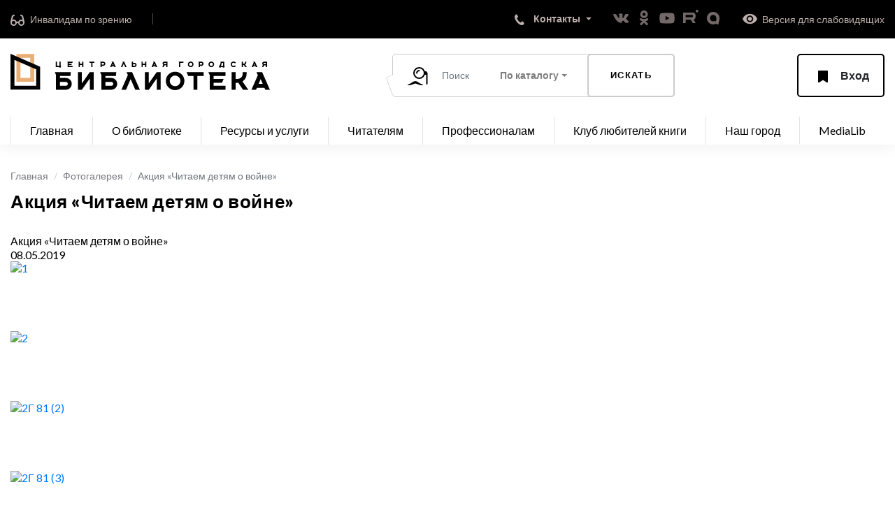

--- FILE ---
content_type: text/html; charset=UTF-8
request_url: https://tagillib.ru/smotri/photo/?PAGE_NAME=detail&SECTION_ID=1029&ELEMENT_ID=62079&order=shows&pagen_1=4
body_size: 32272
content:
<!DOCTYPE html>
<html lang="ru">

<head>
    <meta http-equiv="Content-Type" content="text/html; charset=UTF-8" />
<meta name="robots" content="index, follow" />
<meta name="keywords" content="МБУК ЦГБ, Библиотека тагил, Библиотека Нижний Тагил, Центральная городская библиотека" />
<meta name="description" content="Центральная городская библиотека города Нижний Тагил" />
<link href="/bitrix/cache/css/s1/main/kernel_main/kernel_main_v1.css?176240569017998" type="text/css"  rel="stylesheet" />
<link href="/bitrix/js/ui/design-tokens/dist/ui.design-tokens.min.css?167418944922029" type="text/css"  rel="stylesheet" />
<link href="/bitrix/js/ui/tooltip/tooltip.min.css?168014696812211" type="text/css"  rel="stylesheet" />
<link href="/bitrix/js/ui/fonts/opensans/ui.font.opensans.min.css?16639276572320" type="text/css"  rel="stylesheet" />
<link href="/bitrix/js/main/popup/dist/main.popup.bundle.min.css?168596447826598" type="text/css"  rel="stylesheet" />
<link href="/bitrix/cache/css/s1/main/page_43a7c445c7da5d04deaa9c36aba30f21/page_43a7c445c7da5d04deaa9c36aba30f21_v1.css?176240569073070" type="text/css"  rel="stylesheet" />
<link href="/bitrix/panel/main/popup.min.css?167418943820774" type="text/css"  rel="stylesheet" />
<script type="text/javascript">if(!window.BX)window.BX={};if(!window.BX.message)window.BX.message=function(mess){if(typeof mess==='object'){for(let i in mess) {BX.message[i]=mess[i];} return true;}};</script>
<script type="text/javascript">(window.BX||top.BX).message({'JS_CORE_LOADING':'Загрузка...','JS_CORE_NO_DATA':'- Нет данных -','JS_CORE_WINDOW_CLOSE':'Закрыть','JS_CORE_WINDOW_EXPAND':'Развернуть','JS_CORE_WINDOW_NARROW':'Свернуть в окно','JS_CORE_WINDOW_SAVE':'Сохранить','JS_CORE_WINDOW_CANCEL':'Отменить','JS_CORE_WINDOW_CONTINUE':'Продолжить','JS_CORE_H':'ч','JS_CORE_M':'м','JS_CORE_S':'с','JSADM_AI_HIDE_EXTRA':'Скрыть лишние','JSADM_AI_ALL_NOTIF':'Показать все','JSADM_AUTH_REQ':'Требуется авторизация!','JS_CORE_WINDOW_AUTH':'Войти','JS_CORE_IMAGE_FULL':'Полный размер'});</script>

<script type="text/javascript" src="/bitrix/js/main/core/core.min.js?1685964484219752"></script>

<script>BX.setJSList(['/bitrix/js/main/core/core_ajax.js','/bitrix/js/main/core/core_promise.js','/bitrix/js/main/polyfill/promise/js/promise.js','/bitrix/js/main/loadext/loadext.js','/bitrix/js/main/loadext/extension.js','/bitrix/js/main/polyfill/promise/js/promise.js','/bitrix/js/main/polyfill/find/js/find.js','/bitrix/js/main/polyfill/includes/js/includes.js','/bitrix/js/main/polyfill/matches/js/matches.js','/bitrix/js/ui/polyfill/closest/js/closest.js','/bitrix/js/main/polyfill/fill/main.polyfill.fill.js','/bitrix/js/main/polyfill/find/js/find.js','/bitrix/js/main/polyfill/matches/js/matches.js','/bitrix/js/main/polyfill/core/dist/polyfill.bundle.js','/bitrix/js/main/core/core.js','/bitrix/js/main/polyfill/intersectionobserver/js/intersectionobserver.js','/bitrix/js/main/lazyload/dist/lazyload.bundle.js','/bitrix/js/main/polyfill/core/dist/polyfill.bundle.js','/bitrix/js/main/parambag/dist/parambag.bundle.js']);
</script>
<script type="text/javascript">(window.BX||top.BX).message({'JS_CORE_LOADING':'Загрузка...','JS_CORE_NO_DATA':'- Нет данных -','JS_CORE_WINDOW_CLOSE':'Закрыть','JS_CORE_WINDOW_EXPAND':'Развернуть','JS_CORE_WINDOW_NARROW':'Свернуть в окно','JS_CORE_WINDOW_SAVE':'Сохранить','JS_CORE_WINDOW_CANCEL':'Отменить','JS_CORE_WINDOW_CONTINUE':'Продолжить','JS_CORE_H':'ч','JS_CORE_M':'м','JS_CORE_S':'с','JSADM_AI_HIDE_EXTRA':'Скрыть лишние','JSADM_AI_ALL_NOTIF':'Показать все','JSADM_AUTH_REQ':'Требуется авторизация!','JS_CORE_WINDOW_AUTH':'Войти','JS_CORE_IMAGE_FULL':'Полный размер'});</script>
<script type="text/javascript">(window.BX||top.BX).message({'MAIN_UL_TOOLBAR_MESSAGES_CHAT':'Написать сообщение','MAIN_UL_TOOLBAR_VIDEO_CALL':'Видеозвонок','MAIN_UL_TOOLBAR_BIRTHDAY':'День рождения','MAIN_UL_TOOLBAR_HONORED':'На доске почета','MAIN_UL_TOOLBAR_ABSENT':'Вне офиса'});</script>
<script type="text/javascript">(window.BX||top.BX).message({'TOOLTIP_ENABLED':'N'});</script>
<script type="text/javascript">(window.BX||top.BX).message({'LANGUAGE_ID':'ru','FORMAT_DATE':'DD.MM.YYYY','FORMAT_DATETIME':'DD.MM.YYYY HH:MI:SS','COOKIE_PREFIX':'BITRIX_SM','SERVER_TZ_OFFSET':'18000','UTF_MODE':'Y','SITE_ID':'s1','SITE_DIR':'/','USER_ID':'','SERVER_TIME':'1769041961','USER_TZ_OFFSET':'0','USER_TZ_AUTO':'Y','bitrix_sessid':'748211976ed665e42b5d8658239fbc4a'});</script>


<script type="text/javascript"  src="/bitrix/cache/js/s1/main/kernel_main/kernel_main_v1.js?1762421786192022"></script>
<script type="text/javascript" src="/bitrix/js/main/core/core_ls.min.js?16627481947365"></script>
<script type="text/javascript" src="/bitrix/js/ui/tooltip/tooltip.min.js?168014696814009"></script>
<script type="text/javascript" src="/bitrix/js/main/popup/dist/main.popup.bundle.min.js?168596447465670"></script>
<script type="text/javascript">BX.setJSList(['/bitrix/js/main/session.js','/bitrix/js/main/core/core_fx.js','/bitrix/js/main/date/main.date.js','/bitrix/js/main/core/core_date.js','/bitrix/js/main/pageobject/pageobject.js','/bitrix/js/main/core/core_window.js','/bitrix/js/main/core/core_tooltip.js','/bitrix/js/main/utils.js','/bitrix/js/main/core/core_timer.js','/bitrix/js/main/dd.js','/bitrix/js/main/core/core_dd.js','/bitrix/components/bitrix/photogallery/templates/.default/script.js','/bitrix/components/bitrix/photogallery.section.list/templates/.default/script.js','/bitrix/components/bitrix/photogallery.detail.list.ex/templates/.default/script.js','/bitrix/components/bitrix/iblock.vote/templates/ajax_photo/script1.js']);</script>
<script type="text/javascript">BX.setCSSList(['/bitrix/js/main/core/css/core_date.css','/bitrix/js/main/core/css/core_tooltip.css','/bitrix/components/bitrix/photogallery/templates/.default/themes/gray/style.css','/bitrix/components/bitrix/photogallery/templates/.default/style.css','/bitrix/components/bitrix/photogallery.detail.list.ex/templates/.default/style.css']);</script>
<script type="text/javascript">
bxSession.Expand('748211976ed665e42b5d8658239fbc4a.991a61c217c1dab27afc10786cb2d61a84c73625598cd512ec096b33e05faa6d');
</script>
<script src="https://www.google.com/recaptcha/api.js?render=6LcEr-8pAAAAACSOQaYG4ON-PkKovnCKluugZx_f"></script>
<script>window.recaptcha = { siteKey: "6LcEr-8pAAAAACSOQaYG4ON-PkKovnCKluugZx_f", tokenLifeTime: 100 };</script>
<script src="/bitrix/js/b01110011.recaptcha/script.js"></script>
<style>.grecaptcha-badge {display: none;}</style>



<script type="text/javascript"  src="/bitrix/cache/js/s1/main/page_6256ceed9e84d5c277cdba0e6646aba3/page_6256ceed9e84d5c277cdba0e6646aba3_v1.js?176240569090868"></script>
<script type="text/javascript">var _ba = _ba || []; _ba.push(["aid", "97fd00161a4c80a1eeb6b152e4687c5b"]); _ba.push(["host", "tagillib.ru"]); (function() {var ba = document.createElement("script"); ba.type = "text/javascript"; ba.async = true;ba.src = (document.location.protocol == "https:" ? "https://" : "http://") + "bitrix.info/ba.js";var s = document.getElementsByTagName("script")[0];s.parentNode.insertBefore(ba, s);})();</script>


    <title>Акция «Читаем детям о войне»</title>
    <meta http-equiv="X-UA-Compatible" content="IE=edge" />
    <meta name="proculture-verification" content="5c25448821886be1c58ba557308a4123" />
    <meta name="yandex-verification" content="82fd1e8daf279293" />
    
            <meta name="viewport" content="width=device-width, initial-scale=1, maximum-scale=1" />
    
    <link rel="shortcut icon" href="/local/templates/main/img/favicon.png" type="image/png" />

    <!-- Chrome, Firefox OS and Opera -->
    <meta name="theme-color" content="#000" />
    <!-- Windows Phone -->
    <meta name="msapplication-navbutton-color" content="#000" />
    <!-- iOS Safari -->
    
    
    <script async src="https://culturaltracking.ru/static/js/spxl.js?pixelId=13095" data-pixel-id="13095"></script>
    
    <meta name="apple-mobile-web-app-status-bar-style" content="#000" />
    <link rel="stylesheet" href="https://stackpath.bootstrapcdn.com/bootstrap/4.3.1/css/bootstrap.min.css" integrity="sha384-ggOyR0iXCbMQv3Xipma34MD+dH/1fQ784/j6cY/iJTQUOhcWr7x9JvoRxT2MZw1T" crossorigin="anonymous" />
    <link href="https://fonts.googleapis.com/css?family=Lato:100,300,400,700,900" rel="stylesheet" />
    
    <link rel="stylesheet" href="/local/templates/main/css/libs.min.css" />
    <link rel="stylesheet" href="/local/templates/main/css/jquery.fancybox.min.css" />
	
    <link rel="stylesheet" href="/local/templates/main/css/main.css?v5074" />
    <link rel="stylesheet" href="/local/templates/main/css/custom.css?v8438" />
    
        
    <script src="https://api-maps.yandex.ru/2.1/?lang=ru_RU&load=package.full" type="text/javascript"></script>
    <script src="https://code.jquery.com/jquery-3.3.1.slim.min.js" integrity="sha384-q8i/X+965DzO0rT7abK41JStQIAqVgRVzpbzo5smXKp4YfRvH+8abtTE1Pi6jizo" crossorigin="anonymous"></script>
    <script src="/local/templates/main/js/jquery.fancybox.min.js"></script>
    
    
</head>

<body>
<header>

    <div class="header-top">
        <div class="container">

            <a href="/for_invalids/" class="links" title="Переход в раздел для инвалидов по зрению">
                <span class="icon">
                    <svg width="21" height="17" viewBox="0 0 21 17" fill="none" xmlns="http://www.w3.org/2000/svg">
                        <path d="M1 12.5C1 10.567 2.567 9 4.5 9C6.433 9 8 10.567 8 12.5C8 14.433 6.433 16 4.5 16C2.567 16 1 14.433 1 12.5Z" stroke="#BDAFAD" stroke-width="2"/>
                        <path d="M12 12.5C12 10.567 13.567 9 15.5 9C17.433 9 19 10.567 19 12.5C19 14.433 17.433 16 15.5 16C13.567 16 12 14.433 12 12.5Z" stroke="#BDAFAD" stroke-width="2"/>
                        <path d="M8.55354 12.4464C9.3524 11.6476 10.6476 11.6476 11.4465 12.4464" stroke="#BDAFAD" stroke-width="2" stroke-linecap="round"/>
                        <path d="M1 12C1 10.4375 2.84615 3.25 2.84615 3.25C2.84615 3.25 4.07692 2.3125 5 2" stroke="#BDAFAD" stroke-width="2" stroke-linecap="round"/>
                        <path d="M19 12C19 10.4375 17.1538 3.25 17.1538 3.25C17.1538 3.25 15.9231 2.3125 15 2" stroke="#BDAFAD" stroke-width="2" stroke-linecap="round"/>
                    </svg>
                </span>
                <span>Инвалидам по зрению</span>
            </a>
            
            

			<a class="bg-grey btn-old" style="opacity:0;"></a>

            <div class="contacts-wrapper dropdown dropdown-menu-right">
                <button class="dropdown-toggle" type="button" id="dropdownMenuContacts" data-toggle="dropdown" aria-haspopup="true" aria-expanded="false">
                    <span class="icon">
                        <svg width="14" height="17" viewBox="0 0 14 17" fill="none" xmlns="http://www.w3.org/2000/svg">
                            <path fill-rule="evenodd" clip-rule="evenodd" d="M9.02488 12.043C10.3359 10.983 10.7689 9.38299 12.4149 11.417C14.0599 13.451 13.8949 14.197 12.5839 15.257C7.62488 19.313 -3.64812 5.84399 1.17388 1.29999C2.48488 0.239989 2.43288 0.0799893 4.07888 2.11299C5.72388 4.14799 4.83888 4.42399 3.52888 5.48499C2.21788 6.54499 7.71388 13.103 9.02488 12.043Z" fill="white"/>
                        </svg>
                    </span>
                    <span class="text">Контакты</span>
                </button>

                <div class="dropdown-contacts dropdown-menu" aria-labelledby="dropdownMenuContacts">
                    <div class="dropdown-contacts__top">
                        <div class="box-telephone dropdown-contacts__box">
                            <div class="icon">
                                <svg width="14" height="17" viewBox="0 0 14 17" fill="none" xmlns="http://www.w3.org/2000/svg">
                                    <path fill-rule="evenodd" clip-rule="evenodd" d="M9.02488 12.043C10.3359 10.983 10.7689 9.38299 12.4149 11.417C14.0599 13.451 13.8949 14.197 12.5839 15.257C7.62488 19.313 -3.64812 5.84399 1.17388 1.29999C2.48488 0.239989 2.43288 0.0799893 4.07888 2.11299C5.72388 4.14799 4.83888 4.42399 3.52888 5.48499C2.21788 6.54499 7.71388 13.103 9.02488 12.043Z" fill="white"/>
                                </svg>
                            </div>
                            <div class="text">
                                <a href="tel:83435412888">(3435) 412-888 </a>
                            </div>
                        </div>

						<div class="box-telephone dropdown-contacts__box">
                            <div class="icon">
                                <svg width="17px" height="17px" viewBox="0 0 24 24" fill="none" xmlns="http://www.w3.org/2000/svg">
								<path fill-rule="evenodd" clip-rule="evenodd" d="M3.75 5.25L3 6V18L3.75 18.75H20.25L21 18V6L20.25 5.25H3.75ZM4.5 7.6955V17.25H19.5V7.69525L11.9999 14.5136L4.5 7.6955ZM18.3099 6.75H5.68986L11.9999 12.4864L18.3099 6.75Z" fill="#080341"/>
								</svg>
                            </div>
                            <div class="text">
                                <a href="mailto:cgb@tagillib.ru">cgb@tagillib.ru</a>
                            </div>
                        </div>

                        <div class="box-schedule dropdown-contacts__box">
                            <div class="icon">
                                <svg width="23" height="23" viewBox="0 0 23 23" fill="none"
                                     xmlns="http://www.w3.org/2000/svg">
                                    <circle cx="11.5" cy="11.5" r="10.5" stroke="#132031" stroke-width="2"/>
                                    <path d="M11.5 6.5V12L15.5 16" stroke="black" stroke-width="2"/>
                                </svg>

                            </div>

                            <div class="text">
                                <p>Часы работы:</p>
                                <span><span>
Понедельник, суббота: с 11.00 до 19.00<br>
 Вторник, четверг: с 09.00 до 19.00<br>
 Среда, пятница: с 10.00 до 20.00<br>
 Воскресенье: выходной </span></span>
                            </div>
                        </div>

                        <div class="box-address dropdown-contacts__box">
                            <div class="icon">
                                <svg width="20" height="25" viewBox="0 0 20 25" fill="none"
                                     xmlns="http://www.w3.org/2000/svg">
                                    <mask id="path-1-outside-1" maskUnits="userSpaceOnUse" x="0" y="0" width="20" height="25" fill="black">
                                        <rect fill="white" width="20" height="25"/>
                                        <path fill-rule="evenodd" clip-rule="evenodd" d="M10 22C10 22 18 16.1667 18 10.3333C18 5.73096 14.4183 2 10 2C5.58172 2 2 5.73096 2 10.3333C2 16.1667 10 22 10 22ZM10 14.4998C12.2091 14.4998 14 12.6344 14 10.3332C14 8.03198 12.2091 6.1665 10 6.1665C7.79086 6.1665 6 8.03198 6 10.3332C6 12.6344 7.79086 14.4998 10 14.4998Z"/>
                                    </mask>
                                    <path d="M10 22L8.82166 23.616L10 24.4752L11.1783 23.616L10 22ZM16 10.3333C16 12.4392 14.4827 14.8622 12.5239 17.0046C11.5951 18.0205 10.6598 18.8737 9.95409 19.474C9.60273 19.7729 9.31202 20.006 9.11246 20.1619C9.01277 20.2398 8.93611 20.2982 8.8863 20.3357C8.8614 20.3545 8.84324 20.368 8.8323 20.3761C8.82683 20.3802 8.82317 20.3829 8.82137 20.3842C8.82048 20.3848 8.82005 20.3852 8.82009 20.3851C8.82011 20.3851 8.82025 20.385 8.82051 20.3848C8.82064 20.3847 8.82093 20.3845 8.82099 20.3845C8.82131 20.3842 8.82166 20.384 10 22C11.1783 23.616 11.1788 23.6157 11.1792 23.6154C11.1794 23.6153 11.1798 23.6149 11.1802 23.6146C11.181 23.6141 11.1818 23.6135 11.1828 23.6127C11.1848 23.6113 11.1873 23.6095 11.1902 23.6073C11.1961 23.603 11.2039 23.5972 11.2136 23.5901C11.2329 23.5757 11.2597 23.5558 11.2934 23.5304C11.3608 23.4796 11.456 23.407 11.575 23.314C11.813 23.1281 12.1473 22.8599 12.5459 22.5208C13.3402 21.845 14.4049 20.8753 15.4761 19.7037C17.5173 17.4711 20 14.0608 20 10.3333H16ZM10 4C13.2375 4 16 6.7578 16 10.3333H20C20 4.70412 15.599 0 10 0V4ZM4 10.3333C4 6.7578 6.76245 4 10 4V0C4.40099 0 0 4.70412 0 10.3333H4ZM10 22C11.1783 20.384 11.1787 20.3842 11.179 20.3845C11.1791 20.3845 11.1794 20.3847 11.1795 20.3848C11.1797 20.385 11.1799 20.3851 11.1799 20.3851C11.18 20.3852 11.1795 20.3848 11.1786 20.3842C11.1768 20.3829 11.1732 20.3802 11.1677 20.3761C11.1568 20.368 11.1386 20.3545 11.1137 20.3357C11.0639 20.2982 10.9872 20.2398 10.8875 20.1619C10.688 20.006 10.3973 19.7729 10.0459 19.474C9.34024 18.8737 8.40486 18.0205 7.47606 17.0046C5.51728 14.8622 4 12.4392 4 10.3333H0C0 14.0608 2.48272 17.4711 4.52394 19.7037C5.59514 20.8753 6.65976 21.845 7.45409 22.5208C7.85273 22.8599 8.18702 23.1281 8.42496 23.314C8.54402 23.407 8.63923 23.4796 8.70661 23.5304C8.74031 23.5558 8.76707 23.5757 8.7864 23.5901C8.79607 23.5972 8.80388 23.603 8.80978 23.6073C8.81272 23.6095 8.81519 23.6113 8.81718 23.6127C8.81817 23.6135 8.81904 23.6141 8.81978 23.6146C8.82016 23.6149 8.82063 23.6153 8.82081 23.6154C8.82125 23.6157 8.82166 23.616 10 22ZM12 10.3332C12 11.6075 11.0284 12.4998 10 12.4998V16.4998C13.3899 16.4998 16 13.6612 16 10.3332H12ZM10 8.1665C11.0284 8.1665 12 9.05882 12 10.3332H16C16 7.00515 13.3899 4.1665 10 4.1665V8.1665ZM8 10.3332C8 9.05882 8.97159 8.1665 10 8.1665V4.1665C6.61013 4.1665 4 7.00515 4 10.3332H8ZM10 12.4998C8.97159 12.4998 8 11.6075 8 10.3332H4C4 13.6612 6.61013 16.4998 10 16.4998V12.4998Z" fill="#132031" mask="url(#path-1-outside-1)"/>
                                </svg>
                            </div>
                            <div class="text">
                                <p>Наш адрес:</p>
                                <span>622034 Нижний Тагил, пр. Строителей, 1А </span>
                                <a href="#" class="btn-shem btn-grey btn">
                                    <span class="icon">
                                        <svg width="15" height="15" viewBox="0 0 15 15" fill="none"
                                             xmlns="http://www.w3.org/2000/svg">
                                            <path d="M13.1099 0.603209C13.8922 0.353568 14.6252 1.10086 14.3606 1.87813L10.3893 13.5439C10.0944 14.4101 8.88737 14.4581 8.52461 13.618L6.47014 8.8603C6.37289 8.63508 6.19624 8.45347 5.97381 8.35001L1.32296 6.18683C0.49706 5.80269 0.572909 4.60439 1.44065 4.32745L13.1099 0.603209Z" fill="#132031"/>
                                        </svg>
                                    </span>
                                    <span>Схема проезда</span>
                                </a>
                            </div>
                        </div>
                    </div>

                    <ul class="dropdown-contacts__bottom">
                        <li><a href="/about_lib/struktura/tsentralnaya-biblioteka/">Все контакты ЦГБ</a></li>
                        <li><a href="/about_lib/struktura/">Контакты филиалов</a></li>
                    </ul>

                </div>
            </div>

            <ul class="list-social">
                <li><a href="https://vk.com/public50257368" target="_blank"><img src="/local/templates/main/img/vk.png" alt=""></a></li>
                <li><a href="https://ok.ru/tagillib " target="_blank"><img src="/local/templates/main/img/ok.png" alt=""></a></li>
                <li><a href="https://www.youtube.com/user/libtagil" target="_blank"><img src="/local/templates/main/img/YouTube.png" alt=""></a></li>
                <li><a href="https://rutube.ru/channel/25003302/" target="_blank"><img src="/local/templates/main/img/Rutube.png" alt=""></a></li>
                <li><a href="https://max.ru/id6668013760_gos" target="_blank"><img src="/local/templates/main/img/Max.png" alt=""></a></li>
            </ul>
            
            <a href="#" id="specialButton" class="links" title="Включить специальную версию сайта для слабовидящих" style="padding-right: 0;padding-left: 30px;">
                <span class="icon">
                    <img alt="ВЕРСИЯ ДЛЯ СЛАБОВИДЯЩИХ" title="ВЕРСИЯ ДЛЯ СЛАБОВИДЯЩИХ" src="/local/templates/main/img/eye.png" />
                </span>
                <span>Версия для слабовидящих</span>
            </a>
        </div>
    </div>

    <div class="header-bottom">
        <div class="container">
            <div class="btn-mobile-menu">
                <span></span>
                <span></span>
                <span></span>
            </div>

            <a href="/?fullsite=y" class="logo">
                <svg width="371" height="52" viewBox="0 0 371 52" fill="none" xmlns="http://www.w3.org/2000/svg">
                    <g clip-path="url(#clip0)">
                        <path fill-rule="evenodd" clip-rule="evenodd" d="M365.23 16.3955H364.628H364.422H363.932C362.736 16.3955 361.767 17.3558 361.767 18.5404C361.767 18.729 361.767 18.8683 361.767 18.9693H360.036C360.036 18.9209 360.036 18.803 360.036 18.5404C360.036 17.5167 360.438 16.5861 361.094 15.8951C360.452 15.4266 360.036 14.6724 360.036 13.8217C360.036 12.4001 361.198 11.2477 362.633 11.2477C364.067 11.2477 366.096 11.2477 366.096 11.2477H366.962V15.5375V18.9693H365.23V16.3955ZM365.23 13.8217V12.9637C364.309 12.9637 362.943 12.9637 362.633 12.9637C362.155 12.9637 361.767 13.3477 361.767 13.8217C361.767 14.2955 362.155 14.6795 362.633 14.6795H364.48H365.173H365.23V13.8217ZM364.405 51.4388L363.191 48.6331H352.43L351.216 51.4388H344.621L353.776 30.6431L351.781 26.187H353.477H355.738H357.761H358.187H359.883L371 51.4388H364.405ZM357.81 36.2006L354.859 43.0216H360.762L357.81 36.2006ZM350.661 18.1113H347.365L346.993 18.9693H344.973L347.777 12.6104L347.166 11.2477H347.685H348.378H348.998H349.128H349.648L353.053 18.9693H351.033L350.661 18.1113ZM349.013 14.3097L348.109 16.3955H349.917L349.013 14.3097ZM325.825 41.5252H323.141H322.011V43.0216V45.8273V51.4388H316.358V37.4101V26.187H322.011V35.9137H322.657H323.33H324.931C328.833 35.9137 331.997 32.7733 331.997 28.8993C331.997 27.2038 331.997 26.4728 331.997 26.187H337.65C337.65 26.187 337.65 26.8425 337.65 28.8993C337.65 33.3855 335.292 37.3251 331.741 39.5647L340.099 51.4388H332.562L325.825 41.5252ZM335.754 18.9693L333.691 15.938H332.868H332.522V16.3955V17.2535V18.9693H330.791V14.6795V11.2477H332.522V14.222H332.72H332.926H333.417C334.612 14.222 335.581 13.2617 335.581 12.0771C335.581 11.5586 335.581 11.3352 335.581 11.2477H337.313C337.313 11.2477 337.313 11.4482 337.313 12.0771C337.313 13.4489 336.59 14.6531 335.503 15.3379L338.063 18.9693H335.754ZM319.001 17.425C319.797 17.425 320.499 17.0315 320.921 16.4301L322.343 17.4091C321.608 18.4557 320.386 19.141 319.001 19.141C316.754 19.141 314.932 17.3356 314.932 15.1086C314.932 12.8816 316.754 11.0762 319.001 11.0762C320.386 11.0762 321.608 11.7613 322.343 12.8079L320.921 13.7869C320.499 13.1857 319.797 12.792 319.001 12.792C317.71 12.792 316.664 13.8292 316.664 15.1086C316.664 16.3878 317.71 17.425 319.001 17.425ZM288.283 51.4388H284.892H284.892V37.4101V36.6383V35.9137L284.892 31.6175V30.3957L283.007 26.187H284.892H289.414H307.502V31.7985H290.544V35.9137H304.864L302.415 41.5252H290.544V43.0216V45.8273H307.502V51.4388H290.544H288.283ZM303.562 19.8273L303.906 18.9693H300.564L300.907 19.8273H298.948L297.906 17.2535H298.483H298.727C299.842 15.7577 300.503 13.9083 300.503 11.9056C300.503 11.6843 300.495 11.465 300.479 11.2477H300.676H301.657H302.638H304.889H305.698V16.3955V17.2535H305.986H306.568L305.524 19.8273H303.562ZM303.966 14.6795V12.9637H302.176C302.016 14.5149 301.522 15.9681 300.769 17.2535H303.966V14.6795ZM287.186 19.141C284.938 19.141 283.116 17.3356 283.116 15.1086C283.116 12.8816 284.938 11.0762 287.186 11.0762C289.433 11.0762 291.255 12.8816 291.255 15.1086C291.255 17.3356 289.433 19.141 287.186 19.141ZM287.186 12.792C285.894 12.792 284.848 13.8292 284.848 15.1086C284.848 16.3878 285.894 17.425 287.186 17.425C288.477 17.425 289.523 16.3878 289.523 15.1086C289.523 13.8292 288.477 12.792 287.186 12.792ZM267.369 43.0216V45.8273L267.369 51.4388H261.716V37.4101V31.7985H260.397H258.136H256.181H254.368H254.259L251.73 26.187H254.368H259.171H276.225V31.7985H267.369L267.369 43.0216ZM273.058 17.2535C272.158 17.2535 271.395 17.2535 270.882 17.2535V17.6538V18.9693H269.15V15.995V15.709V15.5375V12.4209L268.631 11.2477H270.568C271.02 11.2477 271.916 11.2477 273.058 11.2477C274.725 11.2477 276.076 12.5922 276.076 14.2506C276.076 15.909 274.725 17.2535 273.058 17.2535ZM272.959 12.9637C272.508 12.9637 271.532 12.9637 270.882 12.9637V13.8217V15.4803V15.5375C271.563 15.5375 272.526 15.5375 272.959 15.5375C273.667 15.5375 274.23 14.9913 274.23 14.2787C274.23 13.566 273.667 12.9637 272.959 12.9637ZM257.71 19.141C255.462 19.141 253.641 17.3356 253.641 15.1086C253.641 12.8816 255.462 11.0762 257.71 11.0762C259.957 11.0762 261.779 12.8816 261.779 15.1086C261.779 17.3356 259.957 19.141 257.71 19.141ZM257.71 12.792C256.419 12.792 255.372 13.8292 255.372 15.1086C255.372 16.3878 256.419 17.425 257.71 17.425C259.001 17.425 260.047 16.3878 260.047 15.1086C260.047 13.8292 259.001 12.792 257.71 12.792ZM235.431 52C228.095 52 222.148 46.0959 222.148 38.8129C222.148 31.5299 228.095 25.6259 235.431 25.6259C242.768 25.6259 248.715 31.5299 248.715 38.8129C248.715 46.0959 242.768 52 235.431 52ZM235.431 31.2374C231.217 31.2374 227.8 34.629 227.8 38.8129C227.8 42.9967 231.217 46.3885 235.431 46.3885C239.646 46.3885 243.062 42.9967 243.062 38.8129C243.062 34.629 239.646 31.2374 235.431 31.2374ZM242.675 12.9637V14.1647V14.7367V16.3955V17.2535V18.9693H240.944V14.6795V14.508V14.222V12.4059L240.425 11.2477H240.944H242.387H247.466L247.293 12.9637H242.675ZM222.677 16.3708H222.075H221.869H221.379C220.183 16.3708 219.214 17.3311 219.214 18.5157C219.214 18.7043 219.214 18.8434 219.214 18.9446H217.483C217.483 18.8962 217.483 18.7783 217.483 18.5157C217.483 17.4918 217.885 16.5614 218.541 15.8705C217.899 15.4019 217.483 14.6477 217.483 13.7968C217.483 12.3754 218.645 11.223 220.08 11.223C221.514 11.223 223.543 11.223 223.543 11.223H224.409V15.5128V18.9446H222.677V16.3708ZM222.677 13.7968V12.939C221.756 12.939 220.39 12.939 220.08 12.939C219.602 12.939 219.214 13.323 219.214 13.7968C219.214 14.2708 219.602 14.6548 220.08 14.6548H221.927H222.619H222.677V13.7968ZM209.147 35.3525L197.842 51.4388H192.189V26.187H197.842V42.2734L209.147 26.187H214.799V51.4388H209.147V35.3525ZM207.443 18.0866H204.147L203.775 18.9446H201.755L204.56 12.5857L203.948 11.223H204.468H205.16H205.78H205.911H206.43L209.836 18.9446H207.815L207.443 18.0866ZM205.795 14.285L204.891 16.3708H206.7L205.795 14.285ZM192.58 15.9131H189.117V16.3708V17.2286V18.9446H187.385V15.9131V14.6548V14.1973V11.223H189.117V14.1973H192.58V11.223H194.312V16.3708V17.2286V18.9446H192.58V15.9131ZM171.84 36.2006L165.245 51.4388H158.65L167.898 30.431L165.999 26.187H167.506H169.767H172.405H173.298H173.912L185.029 51.4388H178.434L171.84 36.2006ZM177.342 18.9446C175.676 18.9446 174.531 18.9446 174.531 18.9446H173.434V14.6548V14.4833V14.1973V11.223H175.166V12.5385V12.9388C175.679 12.9388 176.443 12.9388 177.342 12.9388C179.009 12.9388 180.36 14.2833 180.36 15.9417C180.36 17.6001 179.009 18.9446 177.342 18.9446ZM177.243 14.6548C176.81 14.6548 175.847 14.6548 175.166 14.6548V14.7121V16.3708V17.2286C175.816 17.2286 176.793 17.2286 177.243 17.2286C177.951 17.2286 178.514 16.6263 178.514 15.9137C178.514 15.201 177.951 14.6548 177.243 14.6548ZM161.934 14.285L159.914 18.9446H157.894L160.698 12.5857L160.087 11.223H160.606H161.299H161.919H162.049H162.569L165.974 18.9446H163.954L161.934 14.285ZM144.142 34.6043C148.824 34.6043 152.621 38.3728 152.621 43.0216C152.621 47.6703 148.824 51.4388 144.142 51.4388C139.459 51.4388 132.836 51.4388 132.836 51.4388H130.01V37.4101V36.8489V35.9137V30.3957L128.126 26.187H130.01H134.532H151.302L150.736 31.7985H135.663V34.6043C138.015 34.6043 141.408 34.6043 144.142 34.6043ZM135.663 43.0216V45.8273C138.669 45.8273 143.128 45.8273 144.142 45.8273C145.703 45.8273 146.968 44.5711 146.968 43.0216C146.968 41.472 145.703 40.2158 144.142 40.2158C143.128 40.2158 138.669 40.2158 135.663 40.2158V43.0216ZM148.159 18.0866H144.862L144.49 18.9446H142.47L145.275 12.5857L144.663 11.223H145.183H145.876H146.495H146.626H147.146L150.551 18.9446H148.531L148.159 18.0866ZM146.511 14.285L145.606 16.3708H147.415L146.511 14.285ZM132.671 17.2286C131.772 17.2286 131.008 17.2286 130.495 17.2286V17.6291V18.9446H128.763V15.9703V15.6843V15.5128V12.3962L128.244 11.223H130.181C130.633 11.223 131.53 11.223 132.671 11.223C134.338 11.223 135.689 12.5673 135.689 14.2259C135.689 15.8843 134.338 17.2286 132.671 17.2286ZM132.573 12.939C132.122 12.939 131.145 12.939 130.495 12.939V13.7968V15.4556V15.5128C131.176 15.5128 132.139 15.5128 132.573 15.5128C133.28 15.5128 133.843 14.9666 133.843 14.254C133.843 13.5411 133.28 12.939 132.573 12.939ZM117.234 16.3708V17.2286V18.9446H115.502V14.6548V12.9388H115.098H114.406H113.807H113.251H113.218L112.443 11.223H114.723H119.946V12.9388H117.234V16.3708ZM102.599 15.9131H99.1356V16.3708V17.2286V18.9446H97.404V14.6548V14.3497V14.1973V11.223H99.1356V14.1973H102.599V11.223H104.33V16.3708V17.2286V18.9446H102.599V15.9131ZM102.124 42.2734L113.429 26.187H119.082V51.4388H113.429V35.3525L102.124 51.4388H96.4713V26.187H102.124V42.2734ZM82.8414 18.9446H81.8026V14.6548V14.4186V14.1973V12.8836V12.5099L81.2253 11.223H81.8026H83.1877H88.7288V12.9388H83.534V14.1973H87.9206L87.1703 15.9131H83.534V16.3708V17.2286H88.7288V18.9446H83.534H82.8414ZM69.6497 19.8026L69.9932 18.9446H66.2639H65.7569H64.8591V14.6548V11.223H66.5907V16.3708V17.2286H67.6296H70.0537V14.6548L70.0538 11.223H71.7852V16.3708V17.2286H72.6561L71.6121 19.8026H69.6497ZM69.7156 26.187H86.2966L85.7314 31.7985H70.6577V34.6043C73.01 34.6043 76.4029 34.6043 79.1367 34.6043C83.8193 34.6043 87.6156 38.3728 87.6156 43.0216C87.6156 47.6703 83.8193 51.4388 79.1367 51.4388C74.4538 51.4388 67.8314 51.4388 67.8314 51.4388H65.0051V37.4101V36.8489V35.9137V29.9748L63.3093 26.187H65.0051H69.7156ZM70.6577 43.0216V45.8273C73.6638 45.8273 78.1233 45.8273 79.1367 45.8273C80.6975 45.8273 81.9628 44.5711 81.9628 43.0216C81.9628 41.472 80.6975 40.2158 79.1367 40.2158C78.1233 40.2158 73.6638 40.2158 70.6577 40.2158V43.0216Z" fill="black"/>
                        <path fill-rule="evenodd" clip-rule="evenodd" d="M8.47888 40.0288V0.187073H33.9157V40.0288H8.47888ZM28.263 5.79858H14.1315V34.4173H28.263V5.79858Z" fill="#EAAF75"/>
                        <path fill-rule="evenodd" clip-rule="evenodd" d="M0 51.2518V0L42.3946 18.518V51.2518H0ZM36.742 22.259L5.65262 8.79137V45.6403H36.742V22.259Z" fill="black"/>
                    </g>
                    <defs>
                        <clipPath id="clip0">
                            <rect width="371" height="52" fill="white"/>
                        </clipPath>
                    </defs>
                </svg>

            </a>

            <form action="/search/" method="get" class="form-search">
                <label class="input-group">
                    <input name="q" type="text" class="form-control" placeholder="Что будем искать?">
                </label>
                <span class="icon">
                    <svg width="30" height="30" viewBox="0 0 30 30" fill="none" xmlns="http://www.w3.org/2000/svg">
                        <path d="M13.0908 11.5C13.0908 9.61724 14.6171 8.09094 16.4999 8.09094" stroke="black" stroke-width="2" stroke-linecap="round"/>
                        <path d="M9 11.5C9 7.35786 12.3579 4 16.5 4C20.6421 4 24 7.35786 24 11.5C24 15.6421 20.6421 19 16.5 19C12.3579 19 9 15.6421 9 11.5Z" stroke="black" stroke-width="2"/>
                        <path d="M27.5 27C27.5 24.5 27.5 12 27.5 12C27.5 12 25.5 11.5 24 11" stroke="black" stroke-width="2" stroke-linecap="round"/>
                        <path d="M24 11.5C24 10.6716 24.6716 10 25.5 10C26.3284 10 27 10.6716 27 11.5C27 12.3284 26.3284 13 25.5 13C24.6716 13 24 12.3284 24 11.5Z" stroke="black" stroke-width="2"/>
                        <path d="M9.5 23.375C8.53226 23.7442 7.42582 24.2578 5 25.875C2 27.875 0 27.7086 0 28.375C0 28.875 0 29.375 3.5 28.875C5.88152 28.5348 8.48863 27.2682 9.5 26.875C10.5114 26.4818 11.5149 26.4963 12.5 26.875C13.4851 27.2536 16.1185 28.5348 18.5 28.875C22 29.375 22 28.875 22 28.375C22 27.7086 20 27.875 17 25.875C14.5742 24.2578 13.4851 23.7442 12.5 23.375C11.5149 23.0058 10.4677 23.0058 9.5 23.375Z" fill="black"/>
                    </svg>
                </span>

                <div class="input-group-append">
                    <div class="select-wrapper dropdown">
                        <button class="dropdown-toggle" type="button" id="selectSearch"
                                data-toggle="dropdown" aria-haspopup="true" aria-expanded="false">
                            <span class="text">По каталогу</span>
                        </button>

                        <div class="dropdown-select dropdown-menu dropdown-menu-right" aria-labelledby="dropdownMenuSelect">
                            <div class="main-menu-dropdown-menu__left">
                                <ul class="nav dropdown-menu__nav">
                                    <li class="nav-item"><a href="#" class="nav-link">По сайту</a></li>
                                    <li class="nav-item"><a href="#" class="nav-link">По каталогу</a></li>
                                </ul>
                            </div>
                        </div>
                    </div>

                    <button class="btn btn-grey" type="submit">ИСКАТЬ</button>
                </div>
            </form>

            <div class="cabinet-wrapper ">
                                
                    <a href="/auth/" class="btn btn-black-border">
                        <span class="icon">
                            <svg width="14" height="18" viewBox="0 0 14 18" fill="none" xmlns="http://www.w3.org/2000/svg">
                            <path d="M0 1C0 0.447716 0.447715 0 1 0H13C13.5523 0 14 0.447715 14 1V16.1683C14 16.9595 13.1248 17.4373 12.4592 17.0095L7.54076 13.8476C7.21135 13.6359 6.78865 13.6359 6.45924 13.8476L1.54076 17.0095C0.875247 17.4373 0 16.9595 0 16.1683V1Z" fill="black"/>
                            </svg>
                        </span>
                        <span class="text">Вход</span>
                    </a>
                    
                            </div>
        </div>
    </div>


    

    <div class="main-menu">
        <div class="container">
            <ul class="nav nav-menu">
			
													
                    
                    
																		
                                <li class="nav-item">
                                    <a class="nav-link" href="/?fullsite=y">
                                                                                Главная                                    </a>
                                </li>

																		
																	
                    
                    
											                                
                                                                
                                <li class="nav-item dropdown">
                                    <a class="nav-link dropdown-toggle" data-toggle="dropdown" href="/about_lib/" role="button" aria-haspopup="true" aria-expanded="false">
                                                                            О библиотеке                                </a>
                                <div class="dropdown-menu">
                                    
                                                                        
                                    <div class="main-menu-dropdown-menu__left">
                                        <ul class="nav dropdown-menu__nav">
											
																	
                    
                    
																		
                                <li class="nav-item"><a href="/about_lib/index.php" class="nav-link">О библиотеке</a></li>

																		
																	
                    
                    
																		
                                <li class="nav-item"><a href="/about_lib/struktura/" class="nav-link">Структура и контакты</a></li>

																		
																	
                    
                    
																		
                                <li class="nav-item"><a href="/about_lib/news/" class="nav-link">Новости</a></li>

																		
																	
                    
                    
																		
                                <li class="nav-item"><a href="/about_lib/dokumenty/" class="nav-link">Документы</a></li>

																		
																	
                    
                    
																		
                                <li class="nav-item"><a href="/about_lib/dostupnaya-sreda/" class="nav-link">Доступная среда</a></li>

																		
																	
                    
                    
																		
                                <li class="nav-item"><a href="/about_lib/pub_otch/" class="nav-link">Публичный отчет</a></li>

																		
																	
                    
                    
																		
                                <li class="nav-item"><a href="/about_lib/history/" class="nav-link">История библиотеки</a></li>

																		
																	
                    
                    
																		
                                <li class="nav-item"><a href="/about_lib/feedback/" class="nav-link">Отзывы</a></li>

																		
																	
                    
                    
																
																	
                    
                    
																		
                                <li class="nav-item"><a href="http://medialib.tagillib.ru/" class="nav-link">Фотогалерея</a></li>

																		
																	
                    
                    
																		
                                <li class="nav-item"><a href="/about_lib/oplata-uslug-i-tovarov-na-sayte/" class="nav-link">Условия оплаты и возврата</a></li>

																		
																	
                    
                    
																		
                                <li class="nav-item"><a href="/about_lib/chasto-zadavaemye-voprosy/" class="nav-link">Часто задаваемые вопросы</a></li>

																		
																	
                    
                    
																		
                                <li class="nav-item"><a href="/smotri/mbuk-tsgb-v-smi/" class="nav-link">МБУК «ЦГБ» в СМИ</a></li>

																		
																	
                    
                    
																		
                                <li class="nav-item"><a href="/about_lib/otsenka-udovletvorennosti.php" class="nav-link">Анкета</a></li>

																		
																	
                    
                    
																		
                                <li class="nav-item"><a href="/about_lib/anketa/" class="nav-link">Независимая оценка</a></li>

																		
																		</ul></div></div></li>										
                    
                    
											                                
                                                                
                                <li class="nav-item dropdown">
                                    <a class="nav-link dropdown-toggle" data-toggle="dropdown" href="/res_and_serv/" role="button" aria-haspopup="true" aria-expanded="false">
                                                                            Ресурсы и услуги                                </a>
                                <div class="dropdown-menu">
                                    
                                                                        
                                    <div class="main-menu-dropdown-menu__left">
                                        <ul class="nav dropdown-menu__nav">
											
																	
                    
                    
																		
                                <li class="nav-item"><a href="/res_and_serv/rassilka/" class="nav-link">Рассылка новостей</a></li>

																		
																	
                    
                    
																		
                                <li class="nav-item"><a href="/el_catalogue/" class="nav-link">Электронный каталог</a></li>

																		
																	
                    
                    
																		
                                <li class="nav-item"><a href="/res_and_serv/virt_spravka/" class="nav-link">Виртуальная справка</a></li>

																		
																	
                    
                    
																		
                                <li class="nav-item"><a href="/res_and_serv/prodl_knigi/" class="nav-link">Продление книги</a></li>

																		
																	
                    
                    
																		
                                <li class="nav-item"><a href="/res_and_serv/bookshop/" class="nav-link">Книжный магазин</a></li>

																		
																	
                    
                    
																		
                                <li class="nav-item"><a href="/res_and_serv/preiscurant/" class="nav-link">Прейскурант платных услуг</a></li>

																		
																	
                    
                    
																		
                                <li class="nav-item"><a href="/res_and_serv/el_dost_doc/" class="nav-link">Электронная доставка документов</a></li>

																		
																	
                    
                    
																		
                                <li class="nav-item"><a href="/res_and_serv/interlibrary_loan/" class="nav-link">Межбиблиотечный абонемент</a></li>

																		
																	
                    
                    
																		
                                <li class="nav-item"><a href="/res_and_serv/ekskursii/" class="nav-link">Экскурсии</a></li>

																		
																	
                    
                    
																		
                                <li class="nav-item"><a href="/res_and_serv/elektronnye_zhurnaly/" class="nav-link">Виртуальный читальный зал</a></li>

																		
																	
                    
                    
																		
                                <li class="nav-item"><a href="/res_and_serv/thematic_bibliographies/" class="nav-link">Тематические списки литературы</a></li>

																		
																	
                    
                    
																		
                                <li class="nav-item"><a href="/res_and_serv/katalog_periodiki_bibliotek_g_nizhniy_tagil/" class="nav-link">Сводный каталог  периодики библиотек г. Нижний Тагил на 2025 год</a></li>

																		
																	
                    
                    
																		
                                <li class="nav-item"><a href="/res_and_serv/gosudarstvennye-i-munitsipalnye-uslugi.php" class="nav-link">Государственные и муниципальные услуги</a></li>

																		
																	
                    
                    
																		
                                <li class="nav-item"><a href="/res_and_serv/biblionavigator/" class="nav-link">Библионавигатор</a></li>

																		
																		</ul></div></div></li>										
                    
                    
											                                
                                                                
                                <li class="nav-item dropdown">
                                    <a class="nav-link dropdown-toggle" data-toggle="dropdown" href="/readers/" role="button" aria-haspopup="true" aria-expanded="false">
                                                                            Читателям                                </a>
                                <div class="dropdown-menu">
                                    
                                                                        
                                    <div class="main-menu-dropdown-menu__left">
                                        <ul class="nav dropdown-menu__nav">
											
																	
                    
                    
																		
                                <li class="nav-item"><a href="/readers/kak-zapisatsya/" class="nav-link">Как записаться (правила)</a></li>

																		
																	
                    
                    
																		
                                <li class="nav-item"><a href="/readers/new/" class="nav-link">Новые поступления</a></li>

																		
																	
                    
                    
																		
                                <li class="nav-item"><a href="/readers/chto-pochitat/" class="nav-link">Что почитать</a></li>

																		
																	
                    
                    
																		
                                <li class="nav-item"><a href="/readers/cod/" class="nav-link">Центр общественного доступа</a></li>

																		
																	
                    
                    
																		
                                <li class="nav-item"><a href="/readers/virt_vistavki/" class="nav-link">Виртуальные выставки</a></li>

																		
																	
                    
                    
																		
                                <li class="nav-item"><a href="/readers/nedelya-bezopasnogo-runeta/" class="nav-link">Неделя безопасного Рунета</a></li>

																		
																	
                    
                    
																		
                                <li class="nav-item"><a href="/readers/konkursy-aktsii/" class="nav-link">Конкурсы, акции, проекты</a></li>

																		
																	
                    
                    
																		
                                <li class="nav-item"><a href="/readers/test-drayv-dlya-znatoka/" class="nav-link">Тест-драйв для знатока</a></li>

																		
																	
                    
                    
																		
                                <li class="nav-item"><a href="/readers/the_key_of_the_summer/" class="nav-link">Ключ от лета</a></li>

																		
																	
                    
                    
																		
                                <li class="nav-item"><a href="/readers/seraia_sheika/" class="nav-link">Серая Шейка</a></li>

																		
																	
                    
                    
																		
                                <li class="nav-item"><a href="/readers/nedelya-detskoy-knigi/" class="nav-link">Неделя детской книги</a></li>

																		
																	
                    
                    
																		
                                <li class="nav-item"><a href="/for_profi/catalog/" class="nav-link">Наши издания</a></li>

																		
																	
                    
                    
																		
                                <li class="nav-item"><a href="https://okudjava-tagil.ru/poseshchenie/pushkinskaya-karta/" class="nav-link">Пушкинская карта</a></li>

																		
																	
                    
                    
																		
                                <li class="nav-item"><a href="https://azbuka.tagillib.ru/" class="nav-link">Зимняя азбука</a></li>

																		
																		</ul></div></div></li>										
                    
                    
											                                
                                                                
                                <li class="nav-item dropdown">
                                    <a class="nav-link dropdown-toggle" data-toggle="dropdown" href="/for_profi/" role="button" aria-haspopup="true" aria-expanded="false">
                                                                            Профессионалам                                </a>
                                <div class="dropdown-menu">
                                    
                                                                        
                                    <div class="main-menu-dropdown-menu__left">
                                        <ul class="nav dropdown-menu__nav">
											
																	
                    
                    
																		
                                <li class="nav-item"><a href="/for_profi/professionalnye-meropriyatiya.php" class="nav-link">Встречи. События. Мероприятия</a></li>

																		
																	
                    
                    
																		
                                <li class="nav-item"><a href="/for_profi/bibliotekaryu-dlya-raboty/" class="nav-link">Библиотекарю для работы</a></li>

																		
																	
                    
                    
																		
                                <li class="nav-item"><a href="/for_profi/professionalnye-konkursy/" class="nav-link">Акции. Конкурсы.</a></li>

																		
																	
                    
                    
																		
                                <li class="nav-item"><a href="/for_profi/catalog/" class="nav-link">Наши издания</a></li>

																		
																	
                    
                    
																		
                                <li class="nav-item"><a href="/for_profi/childrens_book_week/" class="nav-link">Материалы в помощь проведению Недели детской книги</a></li>

																		
																		</ul></div></div></li>										
                    
                    
											                                
                                                                
                                <li class="nav-item dropdown">
                                    <a class="nav-link dropdown-toggle" data-toggle="dropdown" href="/bibliofeels_club/" role="button" aria-haspopup="true" aria-expanded="false">
                                                                            Клуб любителей книги                                </a>
                                <div class="dropdown-menu">
                                    
                                                                        
                                    <div class="main-menu-dropdown-menu__left">
                                        <ul class="nav dropdown-menu__nav">
											
																	
                    
                    
																		
                                <li class="nav-item"><a href="/bibliofeels_club/club_program/" class="nav-link">Клубные программы, проекты</a></li>

																		
																	
                    
                    
																		
                                <li class="nav-item"><a href="/bibliofeels_club/club_lib/" class="nav-link">Клубная библиотека</a></li>

																		
																	
                    
                    
																		
                                <li class="nav-item"><a href="/bibliofeels_club/dokumenty-kluba/" class="nav-link">Документы клуба</a></li>

																		
																	
                    
                    
																		
                                <li class="nav-item"><a href="/bibliofeels_club/otchety-kluba/" class="nav-link">Отчеты клуба</a></li>

																		
																		</ul></div></div></li>										
                    
                    
											                                
                                                                
                                <li class="nav-item dropdown">
                                    <a class="nav-link dropdown-toggle" data-toggle="dropdown" href="/our_city/" role="button" aria-haspopup="true" aria-expanded="false">
                                                                            Наш город                                </a>
                                <div class="dropdown-menu">
                                    
                                                                        
                                    <div class="main-menu-dropdown-menu__left">
                                        <ul class="nav dropdown-menu__nav">
											
																	
                    
                    
																		
                                <li class="nav-item"><a href="/our_city/liter_tagil/" class="nav-link">Тагил литературный</a></li>

																		
																	
                    
                    
																		
                                <li class="nav-item"><a href="/our_city/city_history/" class="nav-link">Справка о городе</a></li>

																		
																	
                    
                    
																		
                                <li class="nav-item"><a href="/our_city/kraeved_calendar/" class="nav-link">Краеведческий календарь</a></li>

																		
																	
                    
                    
																		
                                <li class="nav-item"><a href="/our_city/pop_tagilovedenie/" class="nav-link">Популярное Тагиловедение</a></li>

																		
																	
                    
                    
																		
                                <li class="nav-item"><a href="/our_city/gor_sites/" class="nav-link">Адреса городских сайтов</a></li>

																		
																	
                    
                    
																		
                                <li class="nav-item"><a href="/our_city/k-300-letiyu-nizhnego-tagila/" class="nav-link">К 300-летию Нижнего Тагила</a></li>

																		
																	
                    
                    
																		
                                <li class="nav-item"><a href="/our_city/gorod-trudovoy-doblesti/" class="nav-link">Город трудовой доблести</a></li>

																		
																	
                    
                    
																		
                                <li class="nav-item"><a href="/our_city/zemlyaki-geroi-svo/" class="nav-link">Земляки - герои СВО</a></li>

																		
																		</ul></div></div></li>										
                    
                    
																		
                                <li class="nav-item">
                                    <a class="nav-link" href="http://medialib.tagillib.ru/">
                                                                                MediaLib                                    </a>
                                </li>

																		
																		</ul></div></div></li>										
                    
                    
																
										
			
            </ul>
        </div>
    </div>

</header>


<div class="content">


        <section class="page-content">
        <div class="container">
        
                    
            <div class="row">
                
                                <div class="col-12"><nav aria-label="breadcrumb" class="breadcrumb-nav"><ol class="breadcrumb"><li class="breadcrumb-item"><a href="/">Главная</a></li><li class="breadcrumb-item"><a href="/smotri/photo/">Фотогалерея</a></li><li class="breadcrumb-item active" aria-current="page">Акция «Читаем детям о войне»</li></ol></nav></div>                                <div class="col-12 ">
                    <div class="title">
                    
                        <div class="product-menu d-md-none">
                            
                            <a href="/smotri/photo/" class="btn-next">
                            <span class="icon">
                                <svg width="19" height="12" viewBox="0 0 19 12" fill="none" xmlns="http://www.w3.org/2000/svg">
                                    <path d="M7.07941 10.2662C7.48465 10.6415 7.50899 11.2742 7.13376 11.6794C6.75853 12.0847 6.12584 12.109 5.72059 11.7338L7.07941 10.2662ZM1 6L0.320593 6.73376C0.116194 6.5445 -2.06381e-07 6.27856 -2.18557e-07 6C-2.30733e-07 5.72144 0.116194 5.4555 0.320593 5.26624L1 6ZM5.72059 0.26624C6.12584 -0.108987 6.75853 -0.0846524 7.13376 0.320592C7.50899 0.725837 7.48465 1.35853 7.07941 1.73376L5.72059 0.26624ZM18 9L19 9L18 9ZM19 11C19 11.5523 18.5523 12 18 12C17.4477 12 17 11.5523 17 11L19 11ZM5.72059 11.7338L0.320593 6.73376L1.67941 5.26624L7.07941 10.2662L5.72059 11.7338ZM0.320593 5.26624L5.72059 0.26624L7.07941 1.73376L1.67941 6.73376L0.320593 5.26624ZM1 6C1 5 1.00005 5 1.00014 5C1.00023 5 1.00037 5 1.00055 5C1.001 5 1.00137 5 1.00219 5C1.0037 5 1.00576 5 1.0087 5C1.01446 5 1.02313 5 1.03448 5C1.05725 5 1.09107 5 1.13525 5C1.22363 5 1.35352 5 1.51953 5C1.85156 5 2.32812 5 2.90625 5C4.0625 5 5.625 5 7.25 5C10.5 5 14 5 15 5L15 7C14 7 10.5 7 7.25 7C5.625 7 4.0625 7 2.90625 7C2.32813 7 1.85156 7 1.51953 7C1.35352 7 1.22363 7 1.13525 7C1.09105 7 1.05726 7 1.03448 7C1.02309 7 1.01449 7 1.0087 7C1.00583 7 1.00363 7 1.00219 7C1.00137 7 1.001 7 1.00055 7C1.00037 7 1.00023 7 1.00014 7C1.00005 7 1 7 1 6ZM15 5C16.1541 5 17.2034 5.28921 17.9571 6.04289C18.7108 6.79657 19 7.84586 19 9L17 9C17 8.15414 16.7892 7.70343 16.5429 7.45711C16.2966 7.21079 15.8459 7 15 7L15 5ZM19 9C19 9.79865 19 10.0013 19 11L17 11C17 9.99865 17 9.80135 17 9L19 9Z" fill="black"/>
                                </svg>
                            </span>
                            <span class="text">Вернуться назад</span>
                        </a>                            
                            
<nav class="navbar-expand-lg navbar-light">
    <button class="navbar-toggler" type="button" data-toggle="collapse"
            data-target="#productMenuMobile" aria-controls="productMenuMobile" aria-expanded="false"
            aria-label="Toggle navigation">
            <span class="navbar-toggler-icon">
                <span></span>
                <span></span>
                <span></span>
            </span>
        <span class="navbar-brand">Меню раздела</span>
    </button>

    <div class="collapse navbar-collapse" id="productMenuMobile">
        <ul class="nav product-menu__nav">
                		          			         				    <li class="nav-item"><a class="nav-link" href="/smotri/video/">Видео</a></li>
   									                		          			                             <li class="nav-item"><a class="nav-link active" href="/smotri/photo/">Фотогалерея</a></li>
				    				                		          			         				    <li class="nav-item"><a class="nav-link" href="/smotri/mbuk-tsgb-v-smi/">МБУК «ЦГБ» в СМИ</a></li>
   									                    </ul>
    </div>
</nav>

                        </div>
                        
                        <h1>Акция «Читаем детям о войне»</h1>                    
                    </div>

            
<style>
div.photo-album-avatar{
	width:150px;
	height:150px;}
div.photo-item-cover-block-container,
div.photo-item-cover-block-outer,
div.photo-item-cover-block-inner{
	background-color: white;
	height:166px;
	width:190px;}
div.photo-album-thumbs-avatar{
	width:100px;
	height:100px;}
ul.photo-album-list div.photo-item-info-block-outside {
	width: 198px;}
ul.photo-album-thumbs-list div.photo-item-info-block-inner {
	width:148px;}
</style>


<div class="photo-page-section">

<div class="photo-album-item photo-album-active " id="photo_album_info_1029" >
	<div class="photo-album-info">
				<div class="photo-album-name" id="photo_album_name_1029">Акция «Читаем детям о войне»</div>
						<div class="photo-album-date"><span id="photo_album_date_1029">08.05.2019</span></div>
					</div>
</div>


<div class="empty-clear"></div><div class="photo-info-box photo-info-box-photo-list">
	<div class="photo-info-box-inner">

<div class="photo-items-list photo-photo-list" id="photo_list_bxph_list_0">
		<div id="photo_cont_62033" class="photo-item-cont " title="1">
			<a class="photo-item-inner" style="width: 100px; height: 100px;" href="/smotri/photo/?PAGE_NAME=detail&amp;SECTION_ID=1029&amp;ELEMENT_ID=62033&amp;order=shows&amp;pagen_1=4" id="photo_62033">
				<img src="/upload/iblock/990/1.jpg" border="0" style="width: 178.21782178218px; height: 100px; left: -39px; ;" alt="1"/>
							</a>
		</div>
		<div id="photo_cont_62034" class="photo-item-cont " title="2">
			<a class="photo-item-inner" style="width: 100px; height: 100px;" href="/smotri/photo/?PAGE_NAME=detail&amp;SECTION_ID=1029&amp;ELEMENT_ID=62034&amp;order=shows&amp;pagen_1=4" id="photo_62034">
				<img src="/upload/iblock/a25/2.jpg" border="0" style="width: 178.21782178218px; height: 100px; left: -39px; ;" alt="2"/>
							</a>
		</div>
		<div id="photo_cont_62035" class="photo-item-cont " title="2Г 81 (2)">
			<a class="photo-item-inner" style="width: 100px; height: 100px;" href="/smotri/photo/?PAGE_NAME=detail&amp;SECTION_ID=1029&amp;ELEMENT_ID=62035&amp;order=shows&amp;pagen_1=4" id="photo_62035">
				<img src="/upload/iblock/604/2G-81-_2_.JPG" border="0" style="width: 151.26050420168px; height: 100px; left: -26px; ;" alt="2Г 81 (2)"/>
							</a>
		</div>
		<div id="photo_cont_62036" class="photo-item-cont " title="2Г 81 (3)">
			<a class="photo-item-inner" style="width: 100px; height: 100px;" href="/smotri/photo/?PAGE_NAME=detail&amp;SECTION_ID=1029&amp;ELEMENT_ID=62036&amp;order=shows&amp;pagen_1=4" id="photo_62036">
				<img src="/upload/iblock/549/2G-81-_3_.JPG" border="0" style="width: 151.26050420168px; height: 100px; left: -26px; ;" alt="2Г 81 (3)"/>
							</a>
		</div>
		<div id="photo_cont_62037" class="photo-item-cont " title="2Г 81">
			<a class="photo-item-inner" style="width: 100px; height: 100px;" href="/smotri/photo/?PAGE_NAME=detail&amp;SECTION_ID=1029&amp;ELEMENT_ID=62037&amp;order=shows&amp;pagen_1=4" id="photo_62037">
				<img src="/upload/iblock/6c9/2G-81.JPG" border="0" style="width: 151.26050420168px; height: 100px; left: -26px; ;" alt="2Г 81"/>
							</a>
		</div>
		<div id="photo_cont_62038" class="photo-item-cont " title="3">
			<a class="photo-item-inner" style="width: 100px; height: 100px;" href="/smotri/photo/?PAGE_NAME=detail&amp;SECTION_ID=1029&amp;ELEMENT_ID=62038&amp;order=shows&amp;pagen_1=4" id="photo_62038">
				<img src="/upload/iblock/372/3.jpg" border="0" style="width: 178.21782178218px; height: 100px; left: -39px; ;" alt="3"/>
							</a>
		</div>
		<div id="photo_cont_62039" class="photo-item-cont " title="3Б 80 (2)">
			<a class="photo-item-inner" style="width: 100px; height: 100px;" href="/smotri/photo/?PAGE_NAME=detail&amp;SECTION_ID=1029&amp;ELEMENT_ID=62039&amp;order=shows&amp;pagen_1=4" id="photo_62039">
				<img src="/upload/iblock/5a4/3B-80-_2_.jpg" border="0" style="width: 178.21782178218px; height: 100px; left: -39px; ;" alt="3Б 80 (2)"/>
							</a>
		</div>
		<div id="photo_cont_62040" class="photo-item-cont " title="3Б 80 (3)">
			<a class="photo-item-inner" style="width: 100px; height: 100px;" href="/smotri/photo/?PAGE_NAME=detail&amp;SECTION_ID=1029&amp;ELEMENT_ID=62040&amp;order=shows&amp;pagen_1=4" id="photo_62040">
				<img src="/upload/iblock/c87/3B-80-_3_.jpg" border="0" style="width: 178.21782178218px; height: 100px; left: -39px; ;" alt="3Б 80 (3)"/>
							</a>
		</div>
		<div id="photo_cont_62041" class="photo-item-cont " title="3Б 80 (4)">
			<a class="photo-item-inner" style="width: 100px; height: 100px;" href="/smotri/photo/?PAGE_NAME=detail&amp;SECTION_ID=1029&amp;ELEMENT_ID=62041&amp;order=shows&amp;pagen_1=4" id="photo_62041">
				<img src="/upload/iblock/f41/3B-80-_4_.jpg" border="0" style="width: 178.21782178218px; height: 100px; left: -39px; ;" alt="3Б 80 (4)"/>
							</a>
		</div>
		<div id="photo_cont_62043" class="photo-item-cont " title="5">
			<a class="photo-item-inner" style="width: 100px; height: 100px;" href="/smotri/photo/?PAGE_NAME=detail&amp;SECTION_ID=1029&amp;ELEMENT_ID=62043&amp;order=shows&amp;pagen_1=4" id="photo_62043">
				<img src="/upload/iblock/f6a/5.jpg" border="0" style="width: 178.21782178218px; height: 100px; left: -39px; ;" alt="5"/>
							</a>
		</div>
		<div id="photo_cont_62045" class="photo-item-cont " title="7">
			<a class="photo-item-inner" style="width: 100px; height: 100px;" href="/smotri/photo/?PAGE_NAME=detail&amp;SECTION_ID=1029&amp;ELEMENT_ID=62045&amp;order=shows&amp;pagen_1=4" id="photo_62045">
				<img src="/upload/iblock/462/7.jpg" border="0" style="width: 178.21782178218px; height: 100px; left: -39px; ;" alt="7"/>
							</a>
		</div>
		<div id="photo_cont_62046" class="photo-item-cont " title="8">
			<a class="photo-item-inner" style="width: 100px; height: 100px;" href="/smotri/photo/?PAGE_NAME=detail&amp;SECTION_ID=1029&amp;ELEMENT_ID=62046&amp;order=shows&amp;pagen_1=4" id="photo_62046">
				<img src="/upload/iblock/ada/8.jpg" border="0" style="width: 133.33333333333px; height: 100px; left: -17px; ;" alt="8"/>
							</a>
		</div>
		<div id="photo_cont_62048" class="photo-item-cont " title="11">
			<a class="photo-item-inner" style="width: 100px; height: 100px;" href="/smotri/photo/?PAGE_NAME=detail&amp;SECTION_ID=1029&amp;ELEMENT_ID=62048&amp;order=shows&amp;pagen_1=4" id="photo_62048">
				<img src="/upload/iblock/2c3/11.JPG" border="0" style="width: 116.12903225806px; height: 100px; left: -8px; ;" alt="11"/>
							</a>
		</div>
		<div id="photo_cont_62049" class="photo-item-cont " title="22">
			<a class="photo-item-inner" style="width: 100px; height: 100px;" href="/smotri/photo/?PAGE_NAME=detail&amp;SECTION_ID=1029&amp;ELEMENT_ID=62049&amp;order=shows&amp;pagen_1=4" id="photo_62049">
				<img src="/upload/iblock/daa/22.jpg" border="0" style="width: 178.21782178218px; height: 100px; left: -39px; ;" alt="22"/>
							</a>
		</div>
		<div id="photo_cont_62050" class="photo-item-cont " title="33">
			<a class="photo-item-inner" style="width: 100px; height: 100px;" href="/smotri/photo/?PAGE_NAME=detail&amp;SECTION_ID=1029&amp;ELEMENT_ID=62050&amp;order=shows&amp;pagen_1=4" id="photo_62050">
				<img src="/upload/iblock/2bd/33.JPG" border="0" style="width: 133.33333333333px; height: 100px; left: -17px; ;" alt="33"/>
							</a>
		</div>
		<div id="photo_cont_62051" class="photo-item-cont " title="44">
			<a class="photo-item-inner" style="width: 100px; height: 100px;" href="/smotri/photo/?PAGE_NAME=detail&amp;SECTION_ID=1029&amp;ELEMENT_ID=62051&amp;order=shows&amp;pagen_1=4" id="photo_62051">
				<img src="/upload/iblock/e72/44.JPG" border="0" style="width: 133.33333333333px; height: 100px; left: -17px; ;" alt="44"/>
							</a>
		</div>
		<div id="photo_cont_62052" class="photo-item-cont " title="55">
			<a class="photo-item-inner" style="width: 100px; height: 100px;" href="/smotri/photo/?PAGE_NAME=detail&amp;SECTION_ID=1029&amp;ELEMENT_ID=62052&amp;order=shows&amp;pagen_1=4" id="photo_62052">
				<img src="/upload/iblock/447/55.jpg" border="0" style="width: 178.21782178218px; height: 100px; left: -39px; ;" alt="55"/>
							</a>
		</div>
		<div id="photo_cont_62053" class="photo-item-cont " title="66">
			<a class="photo-item-inner" style="width: 100px; height: 100px;" href="/smotri/photo/?PAGE_NAME=detail&amp;SECTION_ID=1029&amp;ELEMENT_ID=62053&amp;order=shows&amp;pagen_1=4" id="photo_62053">
				<img src="/upload/iblock/59e/66.JPG" border="0" style="width: 133.33333333333px; height: 100px; left: -17px; ;" alt="66"/>
							</a>
		</div>
		<div id="photo_cont_62054" class="photo-item-cont " title="77">
			<a class="photo-item-inner" style="width: 100px; height: 100px;" href="/smotri/photo/?PAGE_NAME=detail&amp;SECTION_ID=1029&amp;ELEMENT_ID=62054&amp;order=shows&amp;pagen_1=4" id="photo_62054">
				<img src="/upload/iblock/5a1/77.jpg" border="0" style="width: 133.33333333333px; height: 100px; left: -17px; ;" alt="77"/>
							</a>
		</div>
		<div id="photo_cont_62056" class="photo-item-cont " title="99">
			<a class="photo-item-inner" style="width: 100px; height: 100px;" href="/smotri/photo/?PAGE_NAME=detail&amp;SECTION_ID=1029&amp;ELEMENT_ID=62056&amp;order=shows&amp;pagen_1=4" id="photo_62056">
				<img src="/upload/iblock/063/99.JPG" border="0" style="width: 133.33333333333px; height: 100px; left: -17px; ;" alt="99"/>
							</a>
		</div>
		<div id="photo_cont_62057" class="photo-item-cont " title="">
			<a class="photo-item-inner" style="width: 100px; height: 100px;" href="/smotri/photo/?PAGE_NAME=detail&amp;SECTION_ID=1029&amp;ELEMENT_ID=62057&amp;order=shows&amp;pagen_1=4" id="photo_62057">
				<img src="/upload/iblock/56b/DSCN7363.jpg" border="0" style="width: 133.33333333333px; height: 100px; left: -17px; ;" alt="DSCN7363.jpg"/>
							</a>
		</div>
		<div id="photo_cont_62058" class="photo-item-cont " title="">
			<a class="photo-item-inner" style="width: 100px; height: 100px;" href="/smotri/photo/?PAGE_NAME=detail&amp;SECTION_ID=1029&amp;ELEMENT_ID=62058&amp;order=shows&amp;pagen_1=4" id="photo_62058">
				<img src="/upload/iblock/84f/DSCN7365.jpg" border="0" style="width: 133.33333333333px; height: 100px; left: -17px; ;" alt="DSCN7365.jpg"/>
							</a>
		</div>
		<div id="photo_cont_62059" class="photo-item-cont " title="">
			<a class="photo-item-inner" style="width: 100px; height: 100px;" href="/smotri/photo/?PAGE_NAME=detail&amp;SECTION_ID=1029&amp;ELEMENT_ID=62059&amp;order=shows&amp;pagen_1=4" id="photo_62059">
				<img src="/upload/iblock/a2d/IMG_1981.jpg" border="0" style="width: 150px; height: 100px; left: -25px; ;" alt="IMG_1981.jpg"/>
							</a>
		</div>
		<div id="photo_cont_62060" class="photo-item-cont " title="">
			<a class="photo-item-inner" style="width: 100px; height: 100px;" href="/smotri/photo/?PAGE_NAME=detail&amp;SECTION_ID=1029&amp;ELEMENT_ID=62060&amp;order=shows&amp;pagen_1=4" id="photo_62060">
				<img src="/upload/iblock/08a/IMG_1982.jpg" border="0" style="width: 156.52173913043px; height: 100px; left: -28px; ;" alt="IMG_1982.jpg"/>
							</a>
		</div>
		<div id="photo_cont_62061" class="photo-item-cont " title="">
			<a class="photo-item-inner" style="width: 100px; height: 100px;" href="/smotri/photo/?PAGE_NAME=detail&amp;SECTION_ID=1029&amp;ELEMENT_ID=62061&amp;order=shows&amp;pagen_1=4" id="photo_62061">
				<img src="/upload/iblock/e27/IMG_1983.jpg" border="0" style="width: 138.46153846154px; height: 100px; left: -19px; ;" alt="IMG_1983.jpg"/>
							</a>
		</div>
		<div id="photo_cont_62062" class="photo-item-cont " title="">
			<a class="photo-item-inner" style="width: 100px; height: 100px;" href="/smotri/photo/?PAGE_NAME=detail&amp;SECTION_ID=1029&amp;ELEMENT_ID=62062&amp;order=shows&amp;pagen_1=4" id="photo_62062">
				<img src="/upload/iblock/6f5/IMG_1984.jpg" border="0" style="width: 147.54098360656px; height: 100px; left: -24px; ;" alt="IMG_1984.jpg"/>
							</a>
		</div>
		<div id="photo_cont_62063" class="photo-item-cont " title="">
			<a class="photo-item-inner" style="width: 100px; height: 100px;" href="/smotri/photo/?PAGE_NAME=detail&amp;SECTION_ID=1029&amp;ELEMENT_ID=62063&amp;order=shows&amp;pagen_1=4" id="photo_62063">
				<img src="/upload/iblock/39e/IMG_1985.jpg" border="0" style="width: 137.40458015267px; height: 100px; left: -19px; ;" alt="IMG_1985.jpg"/>
							</a>
		</div>
		<div id="photo_cont_62064" class="photo-item-cont " title="">
			<a class="photo-item-inner" style="width: 100px; height: 100px;" href="/smotri/photo/?PAGE_NAME=detail&amp;SECTION_ID=1029&amp;ELEMENT_ID=62064&amp;order=shows&amp;pagen_1=4" id="photo_62064">
				<img src="/upload/iblock/01f/IMG_1986.jpg" border="0" style="width: 133.33333333333px; height: 100px; left: -17px; ;" alt="IMG_1986.jpg"/>
							</a>
		</div>
		<div id="photo_cont_62065" class="photo-item-cont " title="">
			<a class="photo-item-inner" style="width: 100px; height: 100px;" href="/smotri/photo/?PAGE_NAME=detail&amp;SECTION_ID=1029&amp;ELEMENT_ID=62065&amp;order=shows&amp;pagen_1=4" id="photo_62065">
				<img src="/upload/iblock/130/IMG_1988.jpg" border="0" style="width: 133.33333333333px; height: 100px; left: -17px; ;" alt="IMG_1988.jpg"/>
							</a>
		</div>
		<div id="photo_cont_62066" class="photo-item-cont " title="">
			<a class="photo-item-inner" style="width: 100px; height: 100px;" href="/smotri/photo/?PAGE_NAME=detail&amp;SECTION_ID=1029&amp;ELEMENT_ID=62066&amp;order=shows&amp;pagen_1=4" id="photo_62066">
				<img src="/upload/iblock/26d/IMG_1989.jpg" border="0" style="width: 133.33333333333px; height: 100px; left: -17px; ;" alt="IMG_1989.jpg"/>
							</a>
		</div>
		<div id="photo_cont_62067" class="photo-item-cont " title="">
			<a class="photo-item-inner" style="width: 100px; height: 100px;" href="/smotri/photo/?PAGE_NAME=detail&amp;SECTION_ID=1029&amp;ELEMENT_ID=62067&amp;order=shows&amp;pagen_1=4" id="photo_62067">
				<img src="/upload/iblock/88c/IMG_1990.jpg" border="0" style="width: 133.33333333333px; height: 100px; left: -17px; ;" alt="IMG_1990.jpg"/>
							</a>
		</div>
		<div id="photo_cont_62068" class="photo-item-cont " title="">
			<a class="photo-item-inner" style="width: 100px; height: 100px;" href="/smotri/photo/?PAGE_NAME=detail&amp;SECTION_ID=1029&amp;ELEMENT_ID=62068&amp;order=shows&amp;pagen_1=4" id="photo_62068">
				<img src="/upload/iblock/81b/IMG_20190506_100426.jpg" border="0" style="width: 133.33333333333px; height: 100px; left: -17px; ;" alt="IMG_20190506_100426.jpg"/>
							</a>
		</div>
		<div id="photo_cont_62069" class="photo-item-cont " title="">
			<a class="photo-item-inner" style="width: 100px; height: 100px;" href="/smotri/photo/?PAGE_NAME=detail&amp;SECTION_ID=1029&amp;ELEMENT_ID=62069&amp;order=shows&amp;pagen_1=4" id="photo_62069">
				<img src="/upload/iblock/e64/IMG_20190506_113021.jpg" border="0" style="width: 133.33333333333px; height: 100px; left: -17px; ;" alt="IMG_20190506_113021.jpg"/>
							</a>
		</div>
		<div id="photo_cont_62070" class="photo-item-cont " title="">
			<a class="photo-item-inner" style="width: 100px; height: 100px;" href="/smotri/photo/?PAGE_NAME=detail&amp;SECTION_ID=1029&amp;ELEMENT_ID=62070&amp;order=shows&amp;pagen_1=4" id="photo_62070">
				<img src="/upload/iblock/7fc/IMG_20190506_123015.jpg" border="0" style="width: 133.33333333333px; height: 100px; left: -17px; ;" alt="IMG_20190506_123015.jpg"/>
							</a>
		</div>
		<div id="photo_cont_62071" class="photo-item-cont " title="">
			<a class="photo-item-inner" style="width: 100px; height: 100px;" href="/smotri/photo/?PAGE_NAME=detail&amp;SECTION_ID=1029&amp;ELEMENT_ID=62071&amp;order=shows&amp;pagen_1=4" id="photo_62071">
				<img src="/upload/iblock/e40/IMG_20190506_125343.jpg" border="0" style="width: 133.33333333333px; height: 100px; left: -17px; ;" alt="IMG_20190506_125343.jpg"/>
							</a>
		</div>
		<div id="photo_cont_62072" class="photo-item-cont " title="">
			<a class="photo-item-inner" style="width: 100px; height: 100px;" href="/smotri/photo/?PAGE_NAME=detail&amp;SECTION_ID=1029&amp;ELEMENT_ID=62072&amp;order=shows&amp;pagen_1=4" id="photo_62072">
				<img src="/upload/iblock/6c9/IMG_20190506_125413.jpg" border="0" style="width: 133.33333333333px; height: 100px; left: -17px; ;" alt="IMG_20190506_125413.jpg"/>
							</a>
		</div>
		<div id="photo_cont_62073" class="photo-item-cont " title="">
			<a class="photo-item-inner" style="width: 100px; height: 100px;" href="/smotri/photo/?PAGE_NAME=detail&amp;SECTION_ID=1029&amp;ELEMENT_ID=62073&amp;order=shows&amp;pagen_1=4" id="photo_62073">
				<img src="/upload/iblock/bad/IMG_20190506_135652.jpg" border="0" style="width: 100px; height: 133px;  top: -17px;;" alt="IMG_20190506_135652.jpg"/>
							</a>
		</div>
		<div id="photo_cont_62074" class="photo-item-cont " title="">
			<a class="photo-item-inner" style="width: 100px; height: 100px;" href="/smotri/photo/?PAGE_NAME=detail&amp;SECTION_ID=1029&amp;ELEMENT_ID=62074&amp;order=shows&amp;pagen_1=4" id="photo_62074">
				<img src="/upload/iblock/7c5/IMG_20190506_135742.jpg" border="0" style="width: 133.33333333333px; height: 100px; left: -17px; ;" alt="IMG_20190506_135742.jpg"/>
							</a>
		</div>
		<div id="photo_cont_62075" class="photo-item-cont " title="">
			<a class="photo-item-inner" style="width: 100px; height: 100px;" href="/smotri/photo/?PAGE_NAME=detail&amp;SECTION_ID=1029&amp;ELEMENT_ID=62075&amp;order=shows&amp;pagen_1=4" id="photo_62075">
				<img src="/upload/iblock/815/IMG_20190507_114634.jpg" border="0" style="width: 133.33333333333px; height: 100px; left: -17px; ;" alt="IMG_20190507_114634.jpg"/>
							</a>
		</div>
		<div id="photo_cont_62076" class="photo-item-cont " title="">
			<a class="photo-item-inner" style="width: 100px; height: 100px;" href="/smotri/photo/?PAGE_NAME=detail&amp;SECTION_ID=1029&amp;ELEMENT_ID=62076&amp;order=shows&amp;pagen_1=4" id="photo_62076">
				<img src="/upload/iblock/321/IMG_20190507_114646.jpg" border="0" style="width: 133.33333333333px; height: 100px; left: -17px; ;" alt="IMG_20190507_114646.jpg"/>
							</a>
		</div>
		<div id="photo_cont_62077" class="photo-item-cont " title="">
			<a class="photo-item-inner" style="width: 100px; height: 100px;" href="/smotri/photo/?PAGE_NAME=detail&amp;SECTION_ID=1029&amp;ELEMENT_ID=62077&amp;order=shows&amp;pagen_1=4" id="photo_62077">
				<img src="/upload/iblock/39a/IMG_20190506_WA0008.jpg" border="0" style="width: 100px; height: 133px;  top: -17px;;" alt="IMG-20190506-WA0008.jpg"/>
							</a>
		</div>
		<div id="photo_cont_62078" class="photo-item-cont " title="">
			<a class="photo-item-inner" style="width: 100px; height: 100px;" href="/smotri/photo/?PAGE_NAME=detail&amp;SECTION_ID=1029&amp;ELEMENT_ID=62078&amp;order=shows&amp;pagen_1=4" id="photo_62078">
				<img src="/upload/iblock/199/IMG_20190506_WA0017.jpg" border="0" style="width: 133.33333333333px; height: 100px; left: -17px; ;" alt="IMG-20190506-WA0017.jpg"/>
							</a>
		</div>
		<div id="photo_cont_62079" class="photo-item-cont " title="">
			<a class="photo-item-inner" style="width: 100px; height: 100px;" href="/smotri/photo/?PAGE_NAME=detail&amp;SECTION_ID=1029&amp;ELEMENT_ID=62079&amp;order=shows&amp;pagen_1=4" id="photo_62079">
				<img src="/upload/iblock/f58/IMG_20190506_WA0019-_-kopiya-_2_.jpg" border="0" style="width: 100px; height: 107px;  top: -4px;;" alt="IMG-20190506-WA0019 - копия (2).jpg"/>
							</a>
		</div>
		<div id="photo_cont_62080" class="photo-item-cont " title="">
			<a class="photo-item-inner" style="width: 100px; height: 100px;" href="/smotri/photo/?PAGE_NAME=detail&amp;SECTION_ID=1029&amp;ELEMENT_ID=62080&amp;order=shows&amp;pagen_1=4" id="photo_62080">
				<img src="/upload/iblock/5ec/SAM_0065.JPG" border="0" style="width: 133.33333333333px; height: 100px; left: -17px; ;" alt="SAM_0065.JPG"/>
							</a>
		</div>
		<div id="photo_cont_62081" class="photo-item-cont " title="">
			<a class="photo-item-inner" style="width: 100px; height: 100px;" href="/smotri/photo/?PAGE_NAME=detail&amp;SECTION_ID=1029&amp;ELEMENT_ID=62081&amp;order=shows&amp;pagen_1=4" id="photo_62081">
				<img src="/upload/iblock/651/SAM_0066.JPG" border="0" style="width: 133.33333333333px; height: 100px; left: -17px; ;" alt="SAM_0066.JPG"/>
							</a>
		</div>
		<div id="photo_cont_62082" class="photo-item-cont " title="">
			<a class="photo-item-inner" style="width: 100px; height: 100px;" href="/smotri/photo/?PAGE_NAME=detail&amp;SECTION_ID=1029&amp;ELEMENT_ID=62082&amp;order=shows&amp;pagen_1=4" id="photo_62082">
				<img src="/upload/iblock/34a/SAM_0075.JPG" border="0" style="width: 133.33333333333px; height: 100px; left: -17px; ;" alt="SAM_0075.JPG"/>
							</a>
		</div>
		<div id="photo_cont_62083" class="photo-item-cont " title="">
			<a class="photo-item-inner" style="width: 100px; height: 100px;" href="/smotri/photo/?PAGE_NAME=detail&amp;SECTION_ID=1029&amp;ELEMENT_ID=62083&amp;order=shows&amp;pagen_1=4" id="photo_62083">
				<img src="/upload/iblock/a64/SAM_0077.JPG" border="0" style="width: 133.33333333333px; height: 100px; left: -17px; ;" alt="SAM_0077.JPG"/>
							</a>
		</div>
		<div id="photo_cont_62084" class="photo-item-cont " title="">
			<a class="photo-item-inner" style="width: 100px; height: 100px;" href="/smotri/photo/?PAGE_NAME=detail&amp;SECTION_ID=1029&amp;ELEMENT_ID=62084&amp;order=shows&amp;pagen_1=4" id="photo_62084">
				<img src="/upload/iblock/afe/SAM_0079.JPG" border="0" style="width: 133.33333333333px; height: 100px; left: -17px; ;" alt="SAM_0079.JPG"/>
							</a>
		</div>
		<div id="photo_cont_62085" class="photo-item-cont " title="">
			<a class="photo-item-inner" style="width: 100px; height: 100px;" href="/smotri/photo/?PAGE_NAME=detail&amp;SECTION_ID=1029&amp;ELEMENT_ID=62085&amp;order=shows&amp;pagen_1=4" id="photo_62085">
				<img src="/upload/iblock/aee/SAM_0081.JPG" border="0" style="width: 133.33333333333px; height: 100px; left: -17px; ;" alt="SAM_0081.JPG"/>
							</a>
		</div>
		<div id="photo_cont_62086" class="photo-item-cont " title="">
			<a class="photo-item-inner" style="width: 100px; height: 100px;" href="/smotri/photo/?PAGE_NAME=detail&amp;SECTION_ID=1029&amp;ELEMENT_ID=62086&amp;order=shows&amp;pagen_1=4" id="photo_62086">
				<img src="/upload/iblock/d58/SAM_0083.JPG" border="0" style="width: 133.33333333333px; height: 100px; left: -17px; ;" alt="SAM_0083.JPG"/>
							</a>
		</div>
</div>
<div class="empty-clear"></div>

<div id="photo-more-photo-link-cont-bxph_list_0" class="photo-show-more">
	<img class="show-more-wait" src="/bitrix/components/bitrix/photogallery.detail.list.ex/templates/.default/images/wait.gif" />
	<a id="photo-more-photo-link-bxph_list_0" href="javascript:void(0);" title="Показать остальные фотографии из альбома">Еще фотографии</a>
</div>

<script>
BX.ready(function(){
	if (!top.oBXPhotoList)
	{
		top.oBXPhotoList = {};
		top.oBXPhotoSlider = {};
	}

	var pPhotoContbxph_list_0 = BX('photo_list_bxph_list_0');
	// Used for load more photos and also for drag'n'drop sorting
	top.oBXPhotoList['bxph_list_0'] = new window.BXPhotoList({
		uniqueId: 'bxph_list_0',
		actionUrl: '/smotri/photo/?PAGE_NAME=detail&SECTION_ID=1029&ELEMENT_ID=62079&order=shows&pagen_1=4',
		actionPostUrl: true,
		itemsCount: '62',
		itemsPageSize: '50',
		navName: 'PAGEN_1',
		currentPage: '1',
		pageCount: '2',
		items: {'62033':{'id':'62033','active':'Y','title':'1.jpg','album_id':'1029','album_name':'Акция «Читаем детям о войне»','gallery_id':'','description':'1','shows':'61','index':'0','author_id':'1309','date':'08.05.2019 13:59','author_name':'Ирина Кузнецова','comments':'','detail_url':'/smotri/photo/?PAGE_NAME=detail&SECTION_ID=1029&ELEMENT_ID=62033&order=shows&pagen_1=4','tags':'','tags_array':[],'thumb_src':'/upload/iblock/990/1.jpg','thumb_width':'180','thumb_height':'101','src':'/upload/iblock/bf6/1.jpg','width':'800','height':'450'},'62034':{'id':'62034','active':'Y','title':'2.jpg','album_id':'1029','album_name':'Акция «Читаем детям о войне»','gallery_id':'','description':'2','shows':'46','index':'1','author_id':'1309','date':'08.05.2019 13:59','author_name':'Ирина Кузнецова','comments':'','detail_url':'/smotri/photo/?PAGE_NAME=detail&SECTION_ID=1029&ELEMENT_ID=62034&order=shows&pagen_1=4','tags':'','tags_array':[],'thumb_src':'/upload/iblock/a25/2.jpg','thumb_width':'180','thumb_height':'101','src':'/upload/iblock/2ad/2.jpg','width':'800','height':'450'},'62035':{'id':'62035','active':'Y','title':'2Г 81 (2).JPG','album_id':'1029','album_name':'Акция «Читаем детям о войне»','gallery_id':'','description':'2Г 81 (2)','shows':'53','index':'2','author_id':'1309','date':'08.05.2019 13:59','author_name':'Ирина Кузнецова','comments':'','detail_url':'/smotri/photo/?PAGE_NAME=detail&SECTION_ID=1029&ELEMENT_ID=62035&order=shows&pagen_1=4','tags':'','tags_array':[],'thumb_src':'/upload/iblock/604/2G-81-_2_.JPG','thumb_width':'180','thumb_height':'119','src':'/upload/iblock/3ed/2G-81-_2_.JPG','width':'800','height':'533'},'62036':{'id':'62036','active':'Y','title':'2Г 81 (3).JPG','album_id':'1029','album_name':'Акция «Читаем детям о войне»','gallery_id':'','description':'2Г 81 (3)','shows':'54','index':'3','author_id':'1309','date':'08.05.2019 13:59','author_name':'Ирина Кузнецова','comments':'','detail_url':'/smotri/photo/?PAGE_NAME=detail&SECTION_ID=1029&ELEMENT_ID=62036&order=shows&pagen_1=4','tags':'','tags_array':[],'thumb_src':'/upload/iblock/549/2G-81-_3_.JPG','thumb_width':'180','thumb_height':'119','src':'/upload/iblock/486/2G-81-_3_.JPG','width':'800','height':'533'},'62037':{'id':'62037','active':'Y','title':'2Г 81.JPG','album_id':'1029','album_name':'Акция «Читаем детям о войне»','gallery_id':'','description':'2Г 81','shows':'47','index':'4','author_id':'1309','date':'08.05.2019 13:59','author_name':'Ирина Кузнецова','comments':'','detail_url':'/smotri/photo/?PAGE_NAME=detail&SECTION_ID=1029&ELEMENT_ID=62037&order=shows&pagen_1=4','tags':'','tags_array':[],'thumb_src':'/upload/iblock/6c9/2G-81.JPG','thumb_width':'180','thumb_height':'119','src':'/upload/iblock/879/2G-81.JPG','width':'800','height':'533'},'62038':{'id':'62038','active':'Y','title':'3.jpg','album_id':'1029','album_name':'Акция «Читаем детям о войне»','gallery_id':'','description':'3','shows':'49','index':'5','author_id':'1309','date':'08.05.2019 13:59','author_name':'Ирина Кузнецова','comments':'','detail_url':'/smotri/photo/?PAGE_NAME=detail&SECTION_ID=1029&ELEMENT_ID=62038&order=shows&pagen_1=4','tags':'','tags_array':[],'thumb_src':'/upload/iblock/372/3.jpg','thumb_width':'180','thumb_height':'101','src':'/upload/iblock/35b/3.jpg','width':'800','height':'450'},'62039':{'id':'62039','active':'Y','title':'3Б 80 (2).jpg','album_id':'1029','album_name':'Акция «Читаем детям о войне»','gallery_id':'','description':'3Б 80 (2)','shows':'44','index':'6','author_id':'1309','date':'08.05.2019 13:59','author_name':'Ирина Кузнецова','comments':'','detail_url':'/smotri/photo/?PAGE_NAME=detail&SECTION_ID=1029&ELEMENT_ID=62039&order=shows&pagen_1=4','tags':'','tags_array':[],'thumb_src':'/upload/iblock/5a4/3B-80-_2_.jpg','thumb_width':'180','thumb_height':'101','src':'/upload/iblock/499/3B-80-_2_.jpg','width':'800','height':'450'},'62040':{'id':'62040','active':'Y','title':'3Б 80 (3).jpg','album_id':'1029','album_name':'Акция «Читаем детям о войне»','gallery_id':'','description':'3Б 80 (3)','shows':'42','index':'7','author_id':'1309','date':'08.05.2019 13:59','author_name':'Ирина Кузнецова','comments':'','detail_url':'/smotri/photo/?PAGE_NAME=detail&SECTION_ID=1029&ELEMENT_ID=62040&order=shows&pagen_1=4','tags':'','tags_array':[],'thumb_src':'/upload/iblock/c87/3B-80-_3_.jpg','thumb_width':'180','thumb_height':'101','src':'/upload/iblock/810/3B-80-_3_.jpg','width':'800','height':'450'},'62041':{'id':'62041','active':'Y','title':'3Б 80 (4).jpg','album_id':'1029','album_name':'Акция «Читаем детям о войне»','gallery_id':'','description':'3Б 80 (4)','shows':'40','index':'8','author_id':'1309','date':'08.05.2019 13:59','author_name':'Ирина Кузнецова','comments':'','detail_url':'/smotri/photo/?PAGE_NAME=detail&SECTION_ID=1029&ELEMENT_ID=62041&order=shows&pagen_1=4','tags':'','tags_array':[],'thumb_src':'/upload/iblock/f41/3B-80-_4_.jpg','thumb_width':'180','thumb_height':'101','src':'/upload/iblock/d6a/3B-80-_4_.jpg','width':'800','height':'450'},'62043':{'id':'62043','active':'Y','title':'5.jpg','album_id':'1029','album_name':'Акция «Читаем детям о войне»','gallery_id':'','description':'5','shows':'40','index':'9','author_id':'1309','date':'08.05.2019 13:59','author_name':'Ирина Кузнецова','comments':'','detail_url':'/smotri/photo/?PAGE_NAME=detail&SECTION_ID=1029&ELEMENT_ID=62043&order=shows&pagen_1=4','tags':'','tags_array':[],'thumb_src':'/upload/iblock/f6a/5.jpg','thumb_width':'180','thumb_height':'101','src':'/upload/iblock/6a7/5.jpg','width':'800','height':'450'},'62045':{'id':'62045','active':'Y','title':'7.jpg','album_id':'1029','album_name':'Акция «Читаем детям о войне»','gallery_id':'','description':'7','shows':'38','index':'10','author_id':'1309','date':'08.05.2019 13:59','author_name':'Ирина Кузнецова','comments':'','detail_url':'/smotri/photo/?PAGE_NAME=detail&SECTION_ID=1029&ELEMENT_ID=62045&order=shows&pagen_1=4','tags':'','tags_array':[],'thumb_src':'/upload/iblock/462/7.jpg','thumb_width':'180','thumb_height':'101','src':'/upload/iblock/c29/7.jpg','width':'800','height':'450'},'62046':{'id':'62046','active':'Y','title':'8.jpg','album_id':'1029','album_name':'Акция «Читаем детям о войне»','gallery_id':'','description':'8','shows':'38','index':'11','author_id':'1309','date':'08.05.2019 13:59','author_name':'Ирина Кузнецова','comments':'','detail_url':'/smotri/photo/?PAGE_NAME=detail&SECTION_ID=1029&ELEMENT_ID=62046&order=shows&pagen_1=4','tags':'','tags_array':[],'thumb_src':'/upload/iblock/ada/8.jpg','thumb_width':'180','thumb_height':'135','src':'/upload/iblock/55b/8.jpg','width':'800','height':'600'},'62048':{'id':'62048','active':'Y','title':'11.JPG','album_id':'1029','album_name':'Акция «Читаем детям о войне»','gallery_id':'','description':'11','shows':'37','index':'12','author_id':'1309','date':'08.05.2019 13:59','author_name':'Ирина Кузнецова','comments':'','detail_url':'/smotri/photo/?PAGE_NAME=detail&SECTION_ID=1029&ELEMENT_ID=62048&order=shows&pagen_1=4','tags':'','tags_array':[],'thumb_src':'/upload/iblock/2c3/11.JPG','thumb_width':'180','thumb_height':'155','src':'/upload/iblock/443/11.JPG','width':'800','height':'690'},'62049':{'id':'62049','active':'Y','title':'22.jpg','album_id':'1029','album_name':'Акция «Читаем детям о войне»','gallery_id':'','description':'22','shows':'37','index':'13','author_id':'1309','date':'08.05.2019 13:59','author_name':'Ирина Кузнецова','comments':'','detail_url':'/smotri/photo/?PAGE_NAME=detail&SECTION_ID=1029&ELEMENT_ID=62049&order=shows&pagen_1=4','tags':'','tags_array':[],'thumb_src':'/upload/iblock/daa/22.jpg','thumb_width':'180','thumb_height':'101','src':'/upload/iblock/440/22.jpg','width':'800','height':'450'},'62050':{'id':'62050','active':'Y','title':'33.JPG','album_id':'1029','album_name':'Акция «Читаем детям о войне»','gallery_id':'','description':'33','shows':'35','index':'14','author_id':'1309','date':'08.05.2019 13:59','author_name':'Ирина Кузнецова','comments':'','detail_url':'/smotri/photo/?PAGE_NAME=detail&SECTION_ID=1029&ELEMENT_ID=62050&order=shows&pagen_1=4','tags':'','tags_array':[],'thumb_src':'/upload/iblock/2bd/33.JPG','thumb_width':'180','thumb_height':'135','src':'/upload/iblock/dab/33.JPG','width':'800','height':'600'},'62051':{'id':'62051','active':'Y','title':'44.JPG','album_id':'1029','album_name':'Акция «Читаем детям о войне»','gallery_id':'','description':'44','shows':'35','index':'15','author_id':'1309','date':'08.05.2019 13:59','author_name':'Ирина Кузнецова','comments':'','detail_url':'/smotri/photo/?PAGE_NAME=detail&SECTION_ID=1029&ELEMENT_ID=62051&order=shows&pagen_1=4','tags':'','tags_array':[],'thumb_src':'/upload/iblock/e72/44.JPG','thumb_width':'180','thumb_height':'135','src':'/upload/iblock/fd7/44.JPG','width':'800','height':'600'},'62052':{'id':'62052','active':'Y','title':'55.jpg','album_id':'1029','album_name':'Акция «Читаем детям о войне»','gallery_id':'','description':'55','shows':'35','index':'16','author_id':'1309','date':'08.05.2019 13:59','author_name':'Ирина Кузнецова','comments':'','detail_url':'/smotri/photo/?PAGE_NAME=detail&SECTION_ID=1029&ELEMENT_ID=62052&order=shows&pagen_1=4','tags':'','tags_array':[],'thumb_src':'/upload/iblock/447/55.jpg','thumb_width':'180','thumb_height':'101','src':'/upload/iblock/4ba/55.jpg','width':'800','height':'450'},'62053':{'id':'62053','active':'Y','title':'66.JPG','album_id':'1029','album_name':'Акция «Читаем детям о войне»','gallery_id':'','description':'66','shows':'33','index':'17','author_id':'1309','date':'08.05.2019 13:59','author_name':'Ирина Кузнецова','comments':'','detail_url':'/smotri/photo/?PAGE_NAME=detail&SECTION_ID=1029&ELEMENT_ID=62053&order=shows&pagen_1=4','tags':'','tags_array':[],'thumb_src':'/upload/iblock/59e/66.JPG','thumb_width':'180','thumb_height':'135','src':'/upload/iblock/51f/66.JPG','width':'800','height':'600'},'62054':{'id':'62054','active':'Y','title':'77.jpg','album_id':'1029','album_name':'Акция «Читаем детям о войне»','gallery_id':'','description':'77','shows':'32','index':'18','author_id':'1309','date':'08.05.2019 13:59','author_name':'Ирина Кузнецова','comments':'','detail_url':'/smotri/photo/?PAGE_NAME=detail&SECTION_ID=1029&ELEMENT_ID=62054&order=shows&pagen_1=4','tags':'','tags_array':[],'thumb_src':'/upload/iblock/5a1/77.jpg','thumb_width':'180','thumb_height':'135','src':'/upload/iblock/243/77.jpg','width':'800','height':'600'},'62056':{'id':'62056','active':'Y','title':'99.JPG','album_id':'1029','album_name':'Акция «Читаем детям о войне»','gallery_id':'','description':'99','shows':'36','index':'19','author_id':'1309','date':'08.05.2019 13:59','author_name':'Ирина Кузнецова','comments':'','detail_url':'/smotri/photo/?PAGE_NAME=detail&SECTION_ID=1029&ELEMENT_ID=62056&order=shows&pagen_1=4','tags':'','tags_array':[],'thumb_src':'/upload/iblock/063/99.JPG','thumb_width':'180','thumb_height':'135','src':'/upload/iblock/59f/99.JPG','width':'800','height':'600'},'62057':{'id':'62057','active':'Y','title':'DSCN7363.jpg','album_id':'1029','album_name':'Акция «Читаем детям о войне»','gallery_id':'','description':'','shows':'36','index':'20','author_id':'1309','date':'08.05.2019 13:59','author_name':'Ирина Кузнецова','comments':'','detail_url':'/smotri/photo/?PAGE_NAME=detail&SECTION_ID=1029&ELEMENT_ID=62057&order=shows&pagen_1=4','tags':'','tags_array':[],'thumb_src':'/upload/iblock/56b/DSCN7363.jpg','thumb_width':'180','thumb_height':'135','src':'/upload/iblock/150/DSCN7363.jpg','width':'800','height':'600'},'62058':{'id':'62058','active':'Y','title':'DSCN7365.jpg','album_id':'1029','album_name':'Акция «Читаем детям о войне»','gallery_id':'','description':'','shows':'32','index':'21','author_id':'1309','date':'08.05.2019 13:59','author_name':'Ирина Кузнецова','comments':'','detail_url':'/smotri/photo/?PAGE_NAME=detail&SECTION_ID=1029&ELEMENT_ID=62058&order=shows&pagen_1=4','tags':'','tags_array':[],'thumb_src':'/upload/iblock/84f/DSCN7365.jpg','thumb_width':'180','thumb_height':'135','src':'/upload/iblock/d10/DSCN7365.jpg','width':'800','height':'600'},'62059':{'id':'62059','active':'Y','title':'IMG_1981.jpg','album_id':'1029','album_name':'Акция «Читаем детям о войне»','gallery_id':'','description':'','shows':'32','index':'22','author_id':'1309','date':'08.05.2019 13:59','author_name':'Ирина Кузнецова','comments':'','detail_url':'/smotri/photo/?PAGE_NAME=detail&SECTION_ID=1029&ELEMENT_ID=62059&order=shows&pagen_1=4','tags':'','tags_array':[],'thumb_src':'/upload/iblock/a2d/IMG_1981.jpg','thumb_width':'180','thumb_height':'120','src':'/upload/iblock/f6d/IMG_1981.jpg','width':'800','height':'534'},'62060':{'id':'62060','active':'Y','title':'IMG_1982.jpg','album_id':'1029','album_name':'Акция «Читаем детям о войне»','gallery_id':'','description':'','shows':'31','index':'23','author_id':'1309','date':'08.05.2019 13:59','author_name':'Ирина Кузнецова','comments':'','detail_url':'/smotri/photo/?PAGE_NAME=detail&SECTION_ID=1029&ELEMENT_ID=62060&order=shows&pagen_1=4','tags':'','tags_array':[],'thumb_src':'/upload/iblock/08a/IMG_1982.jpg','thumb_width':'180','thumb_height':'115','src':'/upload/iblock/a9f/IMG_1982.jpg','width':'800','height':'514'},'62061':{'id':'62061','active':'Y','title':'IMG_1983.jpg','album_id':'1029','album_name':'Акция «Читаем детям о войне»','gallery_id':'','description':'','shows':'29','index':'24','author_id':'1309','date':'08.05.2019 13:59','author_name':'Ирина Кузнецова','comments':'','detail_url':'/smotri/photo/?PAGE_NAME=detail&SECTION_ID=1029&ELEMENT_ID=62061&order=shows&pagen_1=4','tags':'','tags_array':[],'thumb_src':'/upload/iblock/e27/IMG_1983.jpg','thumb_width':'180','thumb_height':'130','src':'/upload/iblock/d4e/IMG_1983.jpg','width':'800','height':'581'},'62062':{'id':'62062','active':'Y','title':'IMG_1984.jpg','album_id':'1029','album_name':'Акция «Читаем детям о войне»','gallery_id':'','description':'','shows':'28','index':'25','author_id':'1309','date':'08.05.2019 13:59','author_name':'Ирина Кузнецова','comments':'','detail_url':'/smotri/photo/?PAGE_NAME=detail&SECTION_ID=1029&ELEMENT_ID=62062&order=shows&pagen_1=4','tags':'','tags_array':[],'thumb_src':'/upload/iblock/6f5/IMG_1984.jpg','thumb_width':'180','thumb_height':'122','src':'/upload/iblock/376/IMG_1984.jpg','width':'800','height':'544'},'62063':{'id':'62063','active':'Y','title':'IMG_1985.jpg','album_id':'1029','album_name':'Акция «Читаем детям о войне»','gallery_id':'','description':'','shows':'26','index':'26','author_id':'1309','date':'08.05.2019 13:59','author_name':'Ирина Кузнецова','comments':'','detail_url':'/smotri/photo/?PAGE_NAME=detail&SECTION_ID=1029&ELEMENT_ID=62063&order=shows&pagen_1=4','tags':'','tags_array':[],'thumb_src':'/upload/iblock/39e/IMG_1985.jpg','thumb_width':'180','thumb_height':'131','src':'/upload/iblock/abf/IMG_1985.jpg','width':'800','height':'584'},'62064':{'id':'62064','active':'Y','title':'IMG_1986.jpg','album_id':'1029','album_name':'Акция «Читаем детям о войне»','gallery_id':'','description':'','shows':'28','index':'27','author_id':'1309','date':'08.05.2019 13:59','author_name':'Ирина Кузнецова','comments':'','detail_url':'/smotri/photo/?PAGE_NAME=detail&SECTION_ID=1029&ELEMENT_ID=62064&order=shows&pagen_1=4','tags':'','tags_array':[],'thumb_src':'/upload/iblock/01f/IMG_1986.jpg','thumb_width':'180','thumb_height':'135','src':'/upload/iblock/693/IMG_1986.jpg','width':'800','height':'600'},'62065':{'id':'62065','active':'Y','title':'IMG_1988.jpg','album_id':'1029','album_name':'Акция «Читаем детям о войне»','gallery_id':'','description':'','shows':'26','index':'28','author_id':'1309','date':'08.05.2019 13:59','author_name':'Ирина Кузнецова','comments':'','detail_url':'/smotri/photo/?PAGE_NAME=detail&SECTION_ID=1029&ELEMENT_ID=62065&order=shows&pagen_1=4','tags':'','tags_array':[],'thumb_src':'/upload/iblock/130/IMG_1988.jpg','thumb_width':'180','thumb_height':'135','src':'/upload/iblock/947/IMG_1988.jpg','width':'800','height':'600'},'62066':{'id':'62066','active':'Y','title':'IMG_1989.jpg','album_id':'1029','album_name':'Акция «Читаем детям о войне»','gallery_id':'','description':'','shows':'25','index':'29','author_id':'1309','date':'08.05.2019 13:59','author_name':'Ирина Кузнецова','comments':'','detail_url':'/smotri/photo/?PAGE_NAME=detail&SECTION_ID=1029&ELEMENT_ID=62066&order=shows&pagen_1=4','tags':'','tags_array':[],'thumb_src':'/upload/iblock/26d/IMG_1989.jpg','thumb_width':'180','thumb_height':'135','src':'/upload/iblock/e2b/IMG_1989.jpg','width':'800','height':'600'},'62067':{'id':'62067','active':'Y','title':'IMG_1990.jpg','album_id':'1029','album_name':'Акция «Читаем детям о войне»','gallery_id':'','description':'','shows':'22','index':'30','author_id':'1309','date':'08.05.2019 13:59','author_name':'Ирина Кузнецова','comments':'','detail_url':'/smotri/photo/?PAGE_NAME=detail&SECTION_ID=1029&ELEMENT_ID=62067&order=shows&pagen_1=4','tags':'','tags_array':[],'thumb_src':'/upload/iblock/88c/IMG_1990.jpg','thumb_width':'180','thumb_height':'135','src':'/upload/iblock/790/IMG_1990.jpg','width':'800','height':'600'},'62068':{'id':'62068','active':'Y','title':'IMG_20190506_100426.jpg','album_id':'1029','album_name':'Акция «Читаем детям о войне»','gallery_id':'','description':'','shows':'24','index':'31','author_id':'1309','date':'08.05.2019 13:59','author_name':'Ирина Кузнецова','comments':'','detail_url':'/smotri/photo/?PAGE_NAME=detail&SECTION_ID=1029&ELEMENT_ID=62068&order=shows&pagen_1=4','tags':'','tags_array':[],'thumb_src':'/upload/iblock/81b/IMG_20190506_100426.jpg','thumb_width':'180','thumb_height':'135','src':'/upload/iblock/fee/IMG_20190506_100426.jpg','width':'800','height':'600'},'62069':{'id':'62069','active':'Y','title':'IMG_20190506_113021.jpg','album_id':'1029','album_name':'Акция «Читаем детям о войне»','gallery_id':'','description':'','shows':'20','index':'32','author_id':'1309','date':'08.05.2019 13:59','author_name':'Ирина Кузнецова','comments':'','detail_url':'/smotri/photo/?PAGE_NAME=detail&SECTION_ID=1029&ELEMENT_ID=62069&order=shows&pagen_1=4','tags':'','tags_array':[],'thumb_src':'/upload/iblock/e64/IMG_20190506_113021.jpg','thumb_width':'180','thumb_height':'135','src':'/upload/iblock/97f/IMG_20190506_113021.jpg','width':'800','height':'600'},'62070':{'id':'62070','active':'Y','title':'IMG_20190506_123015.jpg','album_id':'1029','album_name':'Акция «Читаем детям о войне»','gallery_id':'','description':'','shows':'23','index':'33','author_id':'1309','date':'08.05.2019 13:59','author_name':'Ирина Кузнецова','comments':'','detail_url':'/smotri/photo/?PAGE_NAME=detail&SECTION_ID=1029&ELEMENT_ID=62070&order=shows&pagen_1=4','tags':'','tags_array':[],'thumb_src':'/upload/iblock/7fc/IMG_20190506_123015.jpg','thumb_width':'180','thumb_height':'135','src':'/upload/iblock/aa2/IMG_20190506_123015.jpg','width':'800','height':'600'},'62071':{'id':'62071','active':'Y','title':'IMG_20190506_125343.jpg','album_id':'1029','album_name':'Акция «Читаем детям о войне»','gallery_id':'','description':'','shows':'24','index':'34','author_id':'1309','date':'08.05.2019 13:59','author_name':'Ирина Кузнецова','comments':'','detail_url':'/smotri/photo/?PAGE_NAME=detail&SECTION_ID=1029&ELEMENT_ID=62071&order=shows&pagen_1=4','tags':'','tags_array':[],'thumb_src':'/upload/iblock/e40/IMG_20190506_125343.jpg','thumb_width':'180','thumb_height':'135','src':'/upload/iblock/b8e/IMG_20190506_125343.jpg','width':'800','height':'600'},'62072':{'id':'62072','active':'Y','title':'IMG_20190506_125413.jpg','album_id':'1029','album_name':'Акция «Читаем детям о войне»','gallery_id':'','description':'','shows':'22','index':'35','author_id':'1309','date':'08.05.2019 13:59','author_name':'Ирина Кузнецова','comments':'','detail_url':'/smotri/photo/?PAGE_NAME=detail&SECTION_ID=1029&ELEMENT_ID=62072&order=shows&pagen_1=4','tags':'','tags_array':[],'thumb_src':'/upload/iblock/6c9/IMG_20190506_125413.jpg','thumb_width':'180','thumb_height':'135','src':'/upload/iblock/e07/IMG_20190506_125413.jpg','width':'800','height':'600'},'62073':{'id':'62073','active':'Y','title':'IMG_20190506_135652.jpg','album_id':'1029','album_name':'Акция «Читаем детям о войне»','gallery_id':'','description':'','shows':'25','index':'36','author_id':'1309','date':'08.05.2019 13:59','author_name':'Ирина Кузнецова','comments':'','detail_url':'/smotri/photo/?PAGE_NAME=detail&SECTION_ID=1029&ELEMENT_ID=62073&order=shows&pagen_1=4','tags':'','tags_array':[],'thumb_src':'/upload/iblock/bad/IMG_20190506_135652.jpg','thumb_width':'135','thumb_height':'180','src':'/upload/iblock/44c/IMG_20190506_135652.jpg','width':'600','height':'800'},'62074':{'id':'62074','active':'Y','title':'IMG_20190506_135742.jpg','album_id':'1029','album_name':'Акция «Читаем детям о войне»','gallery_id':'','description':'','shows':'23','index':'37','author_id':'1309','date':'08.05.2019 13:59','author_name':'Ирина Кузнецова','comments':'','detail_url':'/smotri/photo/?PAGE_NAME=detail&SECTION_ID=1029&ELEMENT_ID=62074&order=shows&pagen_1=4','tags':'','tags_array':[],'thumb_src':'/upload/iblock/7c5/IMG_20190506_135742.jpg','thumb_width':'180','thumb_height':'135','src':'/upload/iblock/92c/IMG_20190506_135742.jpg','width':'800','height':'600'},'62075':{'id':'62075','active':'Y','title':'IMG_20190507_114634.jpg','album_id':'1029','album_name':'Акция «Читаем детям о войне»','gallery_id':'','description':'','shows':'20','index':'38','author_id':'1309','date':'08.05.2019 13:59','author_name':'Ирина Кузнецова','comments':'','detail_url':'/smotri/photo/?PAGE_NAME=detail&SECTION_ID=1029&ELEMENT_ID=62075&order=shows&pagen_1=4','tags':'','tags_array':[],'thumb_src':'/upload/iblock/815/IMG_20190507_114634.jpg','thumb_width':'180','thumb_height':'135','src':'/upload/iblock/8c9/IMG_20190507_114634.jpg','width':'800','height':'600'},'62076':{'id':'62076','active':'Y','title':'IMG_20190507_114646.jpg','album_id':'1029','album_name':'Акция «Читаем детям о войне»','gallery_id':'','description':'','shows':'22','index':'39','author_id':'1309','date':'08.05.2019 13:59','author_name':'Ирина Кузнецова','comments':'','detail_url':'/smotri/photo/?PAGE_NAME=detail&SECTION_ID=1029&ELEMENT_ID=62076&order=shows&pagen_1=4','tags':'','tags_array':[],'thumb_src':'/upload/iblock/321/IMG_20190507_114646.jpg','thumb_width':'180','thumb_height':'135','src':'/upload/iblock/1b1/IMG_20190507_114646.jpg','width':'800','height':'600'},'62077':{'id':'62077','active':'Y','title':'IMG-20190506-WA0008.jpg','album_id':'1029','album_name':'Акция «Читаем детям о войне»','gallery_id':'','description':'','shows':'28','index':'40','author_id':'1309','date':'08.05.2019 13:59','author_name':'Ирина Кузнецова','comments':'','detail_url':'/smotri/photo/?PAGE_NAME=detail&SECTION_ID=1029&ELEMENT_ID=62077&order=shows&pagen_1=4','tags':'','tags_array':[],'thumb_src':'/upload/iblock/39a/IMG_20190506_WA0008.jpg','thumb_width':'135','thumb_height':'180','src':'/upload/iblock/e07/IMG_20190506_WA0008.jpg','width':'600','height':'800'},'62078':{'id':'62078','active':'Y','title':'IMG-20190506-WA0017.jpg','album_id':'1029','album_name':'Акция «Читаем детям о войне»','gallery_id':'','description':'','shows':'21','index':'41','author_id':'1309','date':'08.05.2019 13:59','author_name':'Ирина Кузнецова','comments':'','detail_url':'/smotri/photo/?PAGE_NAME=detail&SECTION_ID=1029&ELEMENT_ID=62078&order=shows&pagen_1=4','tags':'','tags_array':[],'thumb_src':'/upload/iblock/199/IMG_20190506_WA0017.jpg','thumb_width':'180','thumb_height':'135','src':'/upload/iblock/ed5/IMG_20190506_WA0017.jpg','width':'800','height':'600'},'62079':{'id':'62079','active':'Y','title':'IMG-20190506-WA0019 - копия (2).jpg','album_id':'1029','album_name':'Акция «Читаем детям о войне»','gallery_id':'','description':'','shows':'21','index':'42','author_id':'1309','date':'08.05.2019 13:59','author_name':'Ирина Кузнецова','comments':'','detail_url':'/smotri/photo/?PAGE_NAME=detail&SECTION_ID=1029&ELEMENT_ID=62079&order=shows&pagen_1=4','tags':'','tags_array':[],'thumb_src':'/upload/iblock/f58/IMG_20190506_WA0019-_-kopiya-_2_.jpg','thumb_width':'168','thumb_height':'180','src':'/upload/iblock/766/IMG_20190506_WA0019-_-kopiya-_2_.jpg','width':'780','height':'832'},'62080':{'id':'62080','active':'Y','title':'SAM_0065.JPG','album_id':'1029','album_name':'Акция «Читаем детям о войне»','gallery_id':'','description':'','shows':'21','index':'43','author_id':'1309','date':'08.05.2019 13:59','author_name':'Ирина Кузнецова','comments':'','detail_url':'/smotri/photo/?PAGE_NAME=detail&SECTION_ID=1029&ELEMENT_ID=62080&order=shows&pagen_1=4','tags':'','tags_array':[],'thumb_src':'/upload/iblock/5ec/SAM_0065.JPG','thumb_width':'180','thumb_height':'135','src':'/upload/iblock/a7e/SAM_0065.JPG','width':'800','height':'600'},'62081':{'id':'62081','active':'Y','title':'SAM_0066.JPG','album_id':'1029','album_name':'Акция «Читаем детям о войне»','gallery_id':'','description':'','shows':'21','index':'44','author_id':'1309','date':'08.05.2019 13:59','author_name':'Ирина Кузнецова','comments':'','detail_url':'/smotri/photo/?PAGE_NAME=detail&SECTION_ID=1029&ELEMENT_ID=62081&order=shows&pagen_1=4','tags':'','tags_array':[],'thumb_src':'/upload/iblock/651/SAM_0066.JPG','thumb_width':'180','thumb_height':'135','src':'/upload/iblock/b1f/SAM_0066.JPG','width':'800','height':'600'},'62082':{'id':'62082','active':'Y','title':'SAM_0075.JPG','album_id':'1029','album_name':'Акция «Читаем детям о войне»','gallery_id':'','description':'','shows':'22','index':'45','author_id':'1309','date':'08.05.2019 13:59','author_name':'Ирина Кузнецова','comments':'','detail_url':'/smotri/photo/?PAGE_NAME=detail&SECTION_ID=1029&ELEMENT_ID=62082&order=shows&pagen_1=4','tags':'','tags_array':[],'thumb_src':'/upload/iblock/34a/SAM_0075.JPG','thumb_width':'180','thumb_height':'135','src':'/upload/iblock/990/SAM_0075.JPG','width':'800','height':'600'},'62083':{'id':'62083','active':'Y','title':'SAM_0077.JPG','album_id':'1029','album_name':'Акция «Читаем детям о войне»','gallery_id':'','description':'','shows':'22','index':'46','author_id':'1309','date':'08.05.2019 13:59','author_name':'Ирина Кузнецова','comments':'','detail_url':'/smotri/photo/?PAGE_NAME=detail&SECTION_ID=1029&ELEMENT_ID=62083&order=shows&pagen_1=4','tags':'','tags_array':[],'thumb_src':'/upload/iblock/a64/SAM_0077.JPG','thumb_width':'180','thumb_height':'135','src':'/upload/iblock/92f/SAM_0077.JPG','width':'800','height':'600'},'62084':{'id':'62084','active':'Y','title':'SAM_0079.JPG','album_id':'1029','album_name':'Акция «Читаем детям о войне»','gallery_id':'','description':'','shows':'20','index':'47','author_id':'1309','date':'08.05.2019 13:59','author_name':'Ирина Кузнецова','comments':'','detail_url':'/smotri/photo/?PAGE_NAME=detail&SECTION_ID=1029&ELEMENT_ID=62084&order=shows&pagen_1=4','tags':'','tags_array':[],'thumb_src':'/upload/iblock/afe/SAM_0079.JPG','thumb_width':'180','thumb_height':'135','src':'/upload/iblock/781/SAM_0079.JPG','width':'800','height':'600'},'62085':{'id':'62085','active':'Y','title':'SAM_0081.JPG','album_id':'1029','album_name':'Акция «Читаем детям о войне»','gallery_id':'','description':'','shows':'23','index':'48','author_id':'1309','date':'08.05.2019 13:59','author_name':'Ирина Кузнецова','comments':'','detail_url':'/smotri/photo/?PAGE_NAME=detail&SECTION_ID=1029&ELEMENT_ID=62085&order=shows&pagen_1=4','tags':'','tags_array':[],'thumb_src':'/upload/iblock/aee/SAM_0081.JPG','thumb_width':'180','thumb_height':'135','src':'/upload/iblock/12e/SAM_0081.JPG','width':'800','height':'600'},'62086':{'id':'62086','active':'Y','title':'SAM_0083.JPG','album_id':'1029','album_name':'Акция «Читаем детям о войне»','gallery_id':'','description':'','shows':'22','index':'49','author_id':'1309','date':'08.05.2019 13:59','author_name':'Ирина Кузнецова','comments':'','detail_url':'/smotri/photo/?PAGE_NAME=detail&SECTION_ID=1029&ELEMENT_ID=62086&order=shows&pagen_1=4','tags':'','tags_array':[],'thumb_src':'/upload/iblock/d58/SAM_0083.JPG','thumb_width':'180','thumb_height':'135','src':'/upload/iblock/228/SAM_0083.JPG','width':'800','height':'600'}},
		pElementsCont: pPhotoContbxph_list_0,
		initDragSorting: 'N',
		sortedBySort: '',
		morePhotoNav: 'Y',
		thumbSize: '100',
		canModerate: false	});

	top.oBXPhotoSlider['bxph_list_0'] = new window.BXPhotoSlider({
		uniqueId: 'bxph_list_0',
		currentItem: '62079',
		id: 'bxph_list9',
		userSettings: [],
		actionUrl: '/smotri/photo/?PAGE_NAME=detail&SECTION_ID=1029&ELEMENT_ID=62079&order=shows&pagen_1=4',
		responderUrl: '/bitrix/components/bitrix/photogallery.detail.list.ex/responder.php?analyticsLabel[action]=viewPhoto',
		actionPostUrl: true,
		sections: [{'ID':'1029','NAME':'Акция «Читаем детям о войне»'}],
		items: {'62033':{'id':'62033','active':'Y','title':'1.jpg','album_id':'1029','album_name':'Акция «Читаем детям о войне»','gallery_id':'','description':'1','shows':'61','index':'0','author_id':'1309','date':'08.05.2019 13:59','author_name':'Ирина Кузнецова','comments':'','detail_url':'/smotri/photo/?PAGE_NAME=detail&SECTION_ID=1029&ELEMENT_ID=62033&order=shows&pagen_1=4','tags':'','tags_array':[],'thumb_src':'/upload/iblock/990/1.jpg','thumb_width':'180','thumb_height':'101','src':'/upload/iblock/bf6/1.jpg','width':'800','height':'450'},'62034':{'id':'62034','active':'Y','title':'2.jpg','album_id':'1029','album_name':'Акция «Читаем детям о войне»','gallery_id':'','description':'2','shows':'46','index':'1','author_id':'1309','date':'08.05.2019 13:59','author_name':'Ирина Кузнецова','comments':'','detail_url':'/smotri/photo/?PAGE_NAME=detail&SECTION_ID=1029&ELEMENT_ID=62034&order=shows&pagen_1=4','tags':'','tags_array':[],'thumb_src':'/upload/iblock/a25/2.jpg','thumb_width':'180','thumb_height':'101','src':'/upload/iblock/2ad/2.jpg','width':'800','height':'450'},'62035':{'id':'62035','active':'Y','title':'2Г 81 (2).JPG','album_id':'1029','album_name':'Акция «Читаем детям о войне»','gallery_id':'','description':'2Г 81 (2)','shows':'53','index':'2','author_id':'1309','date':'08.05.2019 13:59','author_name':'Ирина Кузнецова','comments':'','detail_url':'/smotri/photo/?PAGE_NAME=detail&SECTION_ID=1029&ELEMENT_ID=62035&order=shows&pagen_1=4','tags':'','tags_array':[],'thumb_src':'/upload/iblock/604/2G-81-_2_.JPG','thumb_width':'180','thumb_height':'119','src':'/upload/iblock/3ed/2G-81-_2_.JPG','width':'800','height':'533'},'62036':{'id':'62036','active':'Y','title':'2Г 81 (3).JPG','album_id':'1029','album_name':'Акция «Читаем детям о войне»','gallery_id':'','description':'2Г 81 (3)','shows':'54','index':'3','author_id':'1309','date':'08.05.2019 13:59','author_name':'Ирина Кузнецова','comments':'','detail_url':'/smotri/photo/?PAGE_NAME=detail&SECTION_ID=1029&ELEMENT_ID=62036&order=shows&pagen_1=4','tags':'','tags_array':[],'thumb_src':'/upload/iblock/549/2G-81-_3_.JPG','thumb_width':'180','thumb_height':'119','src':'/upload/iblock/486/2G-81-_3_.JPG','width':'800','height':'533'},'62037':{'id':'62037','active':'Y','title':'2Г 81.JPG','album_id':'1029','album_name':'Акция «Читаем детям о войне»','gallery_id':'','description':'2Г 81','shows':'47','index':'4','author_id':'1309','date':'08.05.2019 13:59','author_name':'Ирина Кузнецова','comments':'','detail_url':'/smotri/photo/?PAGE_NAME=detail&SECTION_ID=1029&ELEMENT_ID=62037&order=shows&pagen_1=4','tags':'','tags_array':[],'thumb_src':'/upload/iblock/6c9/2G-81.JPG','thumb_width':'180','thumb_height':'119','src':'/upload/iblock/879/2G-81.JPG','width':'800','height':'533'},'62038':{'id':'62038','active':'Y','title':'3.jpg','album_id':'1029','album_name':'Акция «Читаем детям о войне»','gallery_id':'','description':'3','shows':'49','index':'5','author_id':'1309','date':'08.05.2019 13:59','author_name':'Ирина Кузнецова','comments':'','detail_url':'/smotri/photo/?PAGE_NAME=detail&SECTION_ID=1029&ELEMENT_ID=62038&order=shows&pagen_1=4','tags':'','tags_array':[],'thumb_src':'/upload/iblock/372/3.jpg','thumb_width':'180','thumb_height':'101','src':'/upload/iblock/35b/3.jpg','width':'800','height':'450'},'62039':{'id':'62039','active':'Y','title':'3Б 80 (2).jpg','album_id':'1029','album_name':'Акция «Читаем детям о войне»','gallery_id':'','description':'3Б 80 (2)','shows':'44','index':'6','author_id':'1309','date':'08.05.2019 13:59','author_name':'Ирина Кузнецова','comments':'','detail_url':'/smotri/photo/?PAGE_NAME=detail&SECTION_ID=1029&ELEMENT_ID=62039&order=shows&pagen_1=4','tags':'','tags_array':[],'thumb_src':'/upload/iblock/5a4/3B-80-_2_.jpg','thumb_width':'180','thumb_height':'101','src':'/upload/iblock/499/3B-80-_2_.jpg','width':'800','height':'450'},'62040':{'id':'62040','active':'Y','title':'3Б 80 (3).jpg','album_id':'1029','album_name':'Акция «Читаем детям о войне»','gallery_id':'','description':'3Б 80 (3)','shows':'42','index':'7','author_id':'1309','date':'08.05.2019 13:59','author_name':'Ирина Кузнецова','comments':'','detail_url':'/smotri/photo/?PAGE_NAME=detail&SECTION_ID=1029&ELEMENT_ID=62040&order=shows&pagen_1=4','tags':'','tags_array':[],'thumb_src':'/upload/iblock/c87/3B-80-_3_.jpg','thumb_width':'180','thumb_height':'101','src':'/upload/iblock/810/3B-80-_3_.jpg','width':'800','height':'450'},'62041':{'id':'62041','active':'Y','title':'3Б 80 (4).jpg','album_id':'1029','album_name':'Акция «Читаем детям о войне»','gallery_id':'','description':'3Б 80 (4)','shows':'40','index':'8','author_id':'1309','date':'08.05.2019 13:59','author_name':'Ирина Кузнецова','comments':'','detail_url':'/smotri/photo/?PAGE_NAME=detail&SECTION_ID=1029&ELEMENT_ID=62041&order=shows&pagen_1=4','tags':'','tags_array':[],'thumb_src':'/upload/iblock/f41/3B-80-_4_.jpg','thumb_width':'180','thumb_height':'101','src':'/upload/iblock/d6a/3B-80-_4_.jpg','width':'800','height':'450'},'62043':{'id':'62043','active':'Y','title':'5.jpg','album_id':'1029','album_name':'Акция «Читаем детям о войне»','gallery_id':'','description':'5','shows':'40','index':'9','author_id':'1309','date':'08.05.2019 13:59','author_name':'Ирина Кузнецова','comments':'','detail_url':'/smotri/photo/?PAGE_NAME=detail&SECTION_ID=1029&ELEMENT_ID=62043&order=shows&pagen_1=4','tags':'','tags_array':[],'thumb_src':'/upload/iblock/f6a/5.jpg','thumb_width':'180','thumb_height':'101','src':'/upload/iblock/6a7/5.jpg','width':'800','height':'450'},'62045':{'id':'62045','active':'Y','title':'7.jpg','album_id':'1029','album_name':'Акция «Читаем детям о войне»','gallery_id':'','description':'7','shows':'38','index':'10','author_id':'1309','date':'08.05.2019 13:59','author_name':'Ирина Кузнецова','comments':'','detail_url':'/smotri/photo/?PAGE_NAME=detail&SECTION_ID=1029&ELEMENT_ID=62045&order=shows&pagen_1=4','tags':'','tags_array':[],'thumb_src':'/upload/iblock/462/7.jpg','thumb_width':'180','thumb_height':'101','src':'/upload/iblock/c29/7.jpg','width':'800','height':'450'},'62046':{'id':'62046','active':'Y','title':'8.jpg','album_id':'1029','album_name':'Акция «Читаем детям о войне»','gallery_id':'','description':'8','shows':'38','index':'11','author_id':'1309','date':'08.05.2019 13:59','author_name':'Ирина Кузнецова','comments':'','detail_url':'/smotri/photo/?PAGE_NAME=detail&SECTION_ID=1029&ELEMENT_ID=62046&order=shows&pagen_1=4','tags':'','tags_array':[],'thumb_src':'/upload/iblock/ada/8.jpg','thumb_width':'180','thumb_height':'135','src':'/upload/iblock/55b/8.jpg','width':'800','height':'600'},'62048':{'id':'62048','active':'Y','title':'11.JPG','album_id':'1029','album_name':'Акция «Читаем детям о войне»','gallery_id':'','description':'11','shows':'37','index':'12','author_id':'1309','date':'08.05.2019 13:59','author_name':'Ирина Кузнецова','comments':'','detail_url':'/smotri/photo/?PAGE_NAME=detail&SECTION_ID=1029&ELEMENT_ID=62048&order=shows&pagen_1=4','tags':'','tags_array':[],'thumb_src':'/upload/iblock/2c3/11.JPG','thumb_width':'180','thumb_height':'155','src':'/upload/iblock/443/11.JPG','width':'800','height':'690'},'62049':{'id':'62049','active':'Y','title':'22.jpg','album_id':'1029','album_name':'Акция «Читаем детям о войне»','gallery_id':'','description':'22','shows':'37','index':'13','author_id':'1309','date':'08.05.2019 13:59','author_name':'Ирина Кузнецова','comments':'','detail_url':'/smotri/photo/?PAGE_NAME=detail&SECTION_ID=1029&ELEMENT_ID=62049&order=shows&pagen_1=4','tags':'','tags_array':[],'thumb_src':'/upload/iblock/daa/22.jpg','thumb_width':'180','thumb_height':'101','src':'/upload/iblock/440/22.jpg','width':'800','height':'450'},'62050':{'id':'62050','active':'Y','title':'33.JPG','album_id':'1029','album_name':'Акция «Читаем детям о войне»','gallery_id':'','description':'33','shows':'35','index':'14','author_id':'1309','date':'08.05.2019 13:59','author_name':'Ирина Кузнецова','comments':'','detail_url':'/smotri/photo/?PAGE_NAME=detail&SECTION_ID=1029&ELEMENT_ID=62050&order=shows&pagen_1=4','tags':'','tags_array':[],'thumb_src':'/upload/iblock/2bd/33.JPG','thumb_width':'180','thumb_height':'135','src':'/upload/iblock/dab/33.JPG','width':'800','height':'600'},'62051':{'id':'62051','active':'Y','title':'44.JPG','album_id':'1029','album_name':'Акция «Читаем детям о войне»','gallery_id':'','description':'44','shows':'35','index':'15','author_id':'1309','date':'08.05.2019 13:59','author_name':'Ирина Кузнецова','comments':'','detail_url':'/smotri/photo/?PAGE_NAME=detail&SECTION_ID=1029&ELEMENT_ID=62051&order=shows&pagen_1=4','tags':'','tags_array':[],'thumb_src':'/upload/iblock/e72/44.JPG','thumb_width':'180','thumb_height':'135','src':'/upload/iblock/fd7/44.JPG','width':'800','height':'600'},'62052':{'id':'62052','active':'Y','title':'55.jpg','album_id':'1029','album_name':'Акция «Читаем детям о войне»','gallery_id':'','description':'55','shows':'35','index':'16','author_id':'1309','date':'08.05.2019 13:59','author_name':'Ирина Кузнецова','comments':'','detail_url':'/smotri/photo/?PAGE_NAME=detail&SECTION_ID=1029&ELEMENT_ID=62052&order=shows&pagen_1=4','tags':'','tags_array':[],'thumb_src':'/upload/iblock/447/55.jpg','thumb_width':'180','thumb_height':'101','src':'/upload/iblock/4ba/55.jpg','width':'800','height':'450'},'62053':{'id':'62053','active':'Y','title':'66.JPG','album_id':'1029','album_name':'Акция «Читаем детям о войне»','gallery_id':'','description':'66','shows':'33','index':'17','author_id':'1309','date':'08.05.2019 13:59','author_name':'Ирина Кузнецова','comments':'','detail_url':'/smotri/photo/?PAGE_NAME=detail&SECTION_ID=1029&ELEMENT_ID=62053&order=shows&pagen_1=4','tags':'','tags_array':[],'thumb_src':'/upload/iblock/59e/66.JPG','thumb_width':'180','thumb_height':'135','src':'/upload/iblock/51f/66.JPG','width':'800','height':'600'},'62054':{'id':'62054','active':'Y','title':'77.jpg','album_id':'1029','album_name':'Акция «Читаем детям о войне»','gallery_id':'','description':'77','shows':'32','index':'18','author_id':'1309','date':'08.05.2019 13:59','author_name':'Ирина Кузнецова','comments':'','detail_url':'/smotri/photo/?PAGE_NAME=detail&SECTION_ID=1029&ELEMENT_ID=62054&order=shows&pagen_1=4','tags':'','tags_array':[],'thumb_src':'/upload/iblock/5a1/77.jpg','thumb_width':'180','thumb_height':'135','src':'/upload/iblock/243/77.jpg','width':'800','height':'600'},'62056':{'id':'62056','active':'Y','title':'99.JPG','album_id':'1029','album_name':'Акция «Читаем детям о войне»','gallery_id':'','description':'99','shows':'36','index':'19','author_id':'1309','date':'08.05.2019 13:59','author_name':'Ирина Кузнецова','comments':'','detail_url':'/smotri/photo/?PAGE_NAME=detail&SECTION_ID=1029&ELEMENT_ID=62056&order=shows&pagen_1=4','tags':'','tags_array':[],'thumb_src':'/upload/iblock/063/99.JPG','thumb_width':'180','thumb_height':'135','src':'/upload/iblock/59f/99.JPG','width':'800','height':'600'},'62057':{'id':'62057','active':'Y','title':'DSCN7363.jpg','album_id':'1029','album_name':'Акция «Читаем детям о войне»','gallery_id':'','description':'','shows':'36','index':'20','author_id':'1309','date':'08.05.2019 13:59','author_name':'Ирина Кузнецова','comments':'','detail_url':'/smotri/photo/?PAGE_NAME=detail&SECTION_ID=1029&ELEMENT_ID=62057&order=shows&pagen_1=4','tags':'','tags_array':[],'thumb_src':'/upload/iblock/56b/DSCN7363.jpg','thumb_width':'180','thumb_height':'135','src':'/upload/iblock/150/DSCN7363.jpg','width':'800','height':'600'},'62058':{'id':'62058','active':'Y','title':'DSCN7365.jpg','album_id':'1029','album_name':'Акция «Читаем детям о войне»','gallery_id':'','description':'','shows':'32','index':'21','author_id':'1309','date':'08.05.2019 13:59','author_name':'Ирина Кузнецова','comments':'','detail_url':'/smotri/photo/?PAGE_NAME=detail&SECTION_ID=1029&ELEMENT_ID=62058&order=shows&pagen_1=4','tags':'','tags_array':[],'thumb_src':'/upload/iblock/84f/DSCN7365.jpg','thumb_width':'180','thumb_height':'135','src':'/upload/iblock/d10/DSCN7365.jpg','width':'800','height':'600'},'62059':{'id':'62059','active':'Y','title':'IMG_1981.jpg','album_id':'1029','album_name':'Акция «Читаем детям о войне»','gallery_id':'','description':'','shows':'32','index':'22','author_id':'1309','date':'08.05.2019 13:59','author_name':'Ирина Кузнецова','comments':'','detail_url':'/smotri/photo/?PAGE_NAME=detail&SECTION_ID=1029&ELEMENT_ID=62059&order=shows&pagen_1=4','tags':'','tags_array':[],'thumb_src':'/upload/iblock/a2d/IMG_1981.jpg','thumb_width':'180','thumb_height':'120','src':'/upload/iblock/f6d/IMG_1981.jpg','width':'800','height':'534'},'62060':{'id':'62060','active':'Y','title':'IMG_1982.jpg','album_id':'1029','album_name':'Акция «Читаем детям о войне»','gallery_id':'','description':'','shows':'31','index':'23','author_id':'1309','date':'08.05.2019 13:59','author_name':'Ирина Кузнецова','comments':'','detail_url':'/smotri/photo/?PAGE_NAME=detail&SECTION_ID=1029&ELEMENT_ID=62060&order=shows&pagen_1=4','tags':'','tags_array':[],'thumb_src':'/upload/iblock/08a/IMG_1982.jpg','thumb_width':'180','thumb_height':'115','src':'/upload/iblock/a9f/IMG_1982.jpg','width':'800','height':'514'},'62061':{'id':'62061','active':'Y','title':'IMG_1983.jpg','album_id':'1029','album_name':'Акция «Читаем детям о войне»','gallery_id':'','description':'','shows':'29','index':'24','author_id':'1309','date':'08.05.2019 13:59','author_name':'Ирина Кузнецова','comments':'','detail_url':'/smotri/photo/?PAGE_NAME=detail&SECTION_ID=1029&ELEMENT_ID=62061&order=shows&pagen_1=4','tags':'','tags_array':[],'thumb_src':'/upload/iblock/e27/IMG_1983.jpg','thumb_width':'180','thumb_height':'130','src':'/upload/iblock/d4e/IMG_1983.jpg','width':'800','height':'581'},'62062':{'id':'62062','active':'Y','title':'IMG_1984.jpg','album_id':'1029','album_name':'Акция «Читаем детям о войне»','gallery_id':'','description':'','shows':'28','index':'25','author_id':'1309','date':'08.05.2019 13:59','author_name':'Ирина Кузнецова','comments':'','detail_url':'/smotri/photo/?PAGE_NAME=detail&SECTION_ID=1029&ELEMENT_ID=62062&order=shows&pagen_1=4','tags':'','tags_array':[],'thumb_src':'/upload/iblock/6f5/IMG_1984.jpg','thumb_width':'180','thumb_height':'122','src':'/upload/iblock/376/IMG_1984.jpg','width':'800','height':'544'},'62063':{'id':'62063','active':'Y','title':'IMG_1985.jpg','album_id':'1029','album_name':'Акция «Читаем детям о войне»','gallery_id':'','description':'','shows':'26','index':'26','author_id':'1309','date':'08.05.2019 13:59','author_name':'Ирина Кузнецова','comments':'','detail_url':'/smotri/photo/?PAGE_NAME=detail&SECTION_ID=1029&ELEMENT_ID=62063&order=shows&pagen_1=4','tags':'','tags_array':[],'thumb_src':'/upload/iblock/39e/IMG_1985.jpg','thumb_width':'180','thumb_height':'131','src':'/upload/iblock/abf/IMG_1985.jpg','width':'800','height':'584'},'62064':{'id':'62064','active':'Y','title':'IMG_1986.jpg','album_id':'1029','album_name':'Акция «Читаем детям о войне»','gallery_id':'','description':'','shows':'28','index':'27','author_id':'1309','date':'08.05.2019 13:59','author_name':'Ирина Кузнецова','comments':'','detail_url':'/smotri/photo/?PAGE_NAME=detail&SECTION_ID=1029&ELEMENT_ID=62064&order=shows&pagen_1=4','tags':'','tags_array':[],'thumb_src':'/upload/iblock/01f/IMG_1986.jpg','thumb_width':'180','thumb_height':'135','src':'/upload/iblock/693/IMG_1986.jpg','width':'800','height':'600'},'62065':{'id':'62065','active':'Y','title':'IMG_1988.jpg','album_id':'1029','album_name':'Акция «Читаем детям о войне»','gallery_id':'','description':'','shows':'26','index':'28','author_id':'1309','date':'08.05.2019 13:59','author_name':'Ирина Кузнецова','comments':'','detail_url':'/smotri/photo/?PAGE_NAME=detail&SECTION_ID=1029&ELEMENT_ID=62065&order=shows&pagen_1=4','tags':'','tags_array':[],'thumb_src':'/upload/iblock/130/IMG_1988.jpg','thumb_width':'180','thumb_height':'135','src':'/upload/iblock/947/IMG_1988.jpg','width':'800','height':'600'},'62066':{'id':'62066','active':'Y','title':'IMG_1989.jpg','album_id':'1029','album_name':'Акция «Читаем детям о войне»','gallery_id':'','description':'','shows':'25','index':'29','author_id':'1309','date':'08.05.2019 13:59','author_name':'Ирина Кузнецова','comments':'','detail_url':'/smotri/photo/?PAGE_NAME=detail&SECTION_ID=1029&ELEMENT_ID=62066&order=shows&pagen_1=4','tags':'','tags_array':[],'thumb_src':'/upload/iblock/26d/IMG_1989.jpg','thumb_width':'180','thumb_height':'135','src':'/upload/iblock/e2b/IMG_1989.jpg','width':'800','height':'600'},'62067':{'id':'62067','active':'Y','title':'IMG_1990.jpg','album_id':'1029','album_name':'Акция «Читаем детям о войне»','gallery_id':'','description':'','shows':'22','index':'30','author_id':'1309','date':'08.05.2019 13:59','author_name':'Ирина Кузнецова','comments':'','detail_url':'/smotri/photo/?PAGE_NAME=detail&SECTION_ID=1029&ELEMENT_ID=62067&order=shows&pagen_1=4','tags':'','tags_array':[],'thumb_src':'/upload/iblock/88c/IMG_1990.jpg','thumb_width':'180','thumb_height':'135','src':'/upload/iblock/790/IMG_1990.jpg','width':'800','height':'600'},'62068':{'id':'62068','active':'Y','title':'IMG_20190506_100426.jpg','album_id':'1029','album_name':'Акция «Читаем детям о войне»','gallery_id':'','description':'','shows':'24','index':'31','author_id':'1309','date':'08.05.2019 13:59','author_name':'Ирина Кузнецова','comments':'','detail_url':'/smotri/photo/?PAGE_NAME=detail&SECTION_ID=1029&ELEMENT_ID=62068&order=shows&pagen_1=4','tags':'','tags_array':[],'thumb_src':'/upload/iblock/81b/IMG_20190506_100426.jpg','thumb_width':'180','thumb_height':'135','src':'/upload/iblock/fee/IMG_20190506_100426.jpg','width':'800','height':'600'},'62069':{'id':'62069','active':'Y','title':'IMG_20190506_113021.jpg','album_id':'1029','album_name':'Акция «Читаем детям о войне»','gallery_id':'','description':'','shows':'20','index':'32','author_id':'1309','date':'08.05.2019 13:59','author_name':'Ирина Кузнецова','comments':'','detail_url':'/smotri/photo/?PAGE_NAME=detail&SECTION_ID=1029&ELEMENT_ID=62069&order=shows&pagen_1=4','tags':'','tags_array':[],'thumb_src':'/upload/iblock/e64/IMG_20190506_113021.jpg','thumb_width':'180','thumb_height':'135','src':'/upload/iblock/97f/IMG_20190506_113021.jpg','width':'800','height':'600'},'62070':{'id':'62070','active':'Y','title':'IMG_20190506_123015.jpg','album_id':'1029','album_name':'Акция «Читаем детям о войне»','gallery_id':'','description':'','shows':'23','index':'33','author_id':'1309','date':'08.05.2019 13:59','author_name':'Ирина Кузнецова','comments':'','detail_url':'/smotri/photo/?PAGE_NAME=detail&SECTION_ID=1029&ELEMENT_ID=62070&order=shows&pagen_1=4','tags':'','tags_array':[],'thumb_src':'/upload/iblock/7fc/IMG_20190506_123015.jpg','thumb_width':'180','thumb_height':'135','src':'/upload/iblock/aa2/IMG_20190506_123015.jpg','width':'800','height':'600'},'62071':{'id':'62071','active':'Y','title':'IMG_20190506_125343.jpg','album_id':'1029','album_name':'Акция «Читаем детям о войне»','gallery_id':'','description':'','shows':'24','index':'34','author_id':'1309','date':'08.05.2019 13:59','author_name':'Ирина Кузнецова','comments':'','detail_url':'/smotri/photo/?PAGE_NAME=detail&SECTION_ID=1029&ELEMENT_ID=62071&order=shows&pagen_1=4','tags':'','tags_array':[],'thumb_src':'/upload/iblock/e40/IMG_20190506_125343.jpg','thumb_width':'180','thumb_height':'135','src':'/upload/iblock/b8e/IMG_20190506_125343.jpg','width':'800','height':'600'},'62072':{'id':'62072','active':'Y','title':'IMG_20190506_125413.jpg','album_id':'1029','album_name':'Акция «Читаем детям о войне»','gallery_id':'','description':'','shows':'22','index':'35','author_id':'1309','date':'08.05.2019 13:59','author_name':'Ирина Кузнецова','comments':'','detail_url':'/smotri/photo/?PAGE_NAME=detail&SECTION_ID=1029&ELEMENT_ID=62072&order=shows&pagen_1=4','tags':'','tags_array':[],'thumb_src':'/upload/iblock/6c9/IMG_20190506_125413.jpg','thumb_width':'180','thumb_height':'135','src':'/upload/iblock/e07/IMG_20190506_125413.jpg','width':'800','height':'600'},'62073':{'id':'62073','active':'Y','title':'IMG_20190506_135652.jpg','album_id':'1029','album_name':'Акция «Читаем детям о войне»','gallery_id':'','description':'','shows':'25','index':'36','author_id':'1309','date':'08.05.2019 13:59','author_name':'Ирина Кузнецова','comments':'','detail_url':'/smotri/photo/?PAGE_NAME=detail&SECTION_ID=1029&ELEMENT_ID=62073&order=shows&pagen_1=4','tags':'','tags_array':[],'thumb_src':'/upload/iblock/bad/IMG_20190506_135652.jpg','thumb_width':'135','thumb_height':'180','src':'/upload/iblock/44c/IMG_20190506_135652.jpg','width':'600','height':'800'},'62074':{'id':'62074','active':'Y','title':'IMG_20190506_135742.jpg','album_id':'1029','album_name':'Акция «Читаем детям о войне»','gallery_id':'','description':'','shows':'23','index':'37','author_id':'1309','date':'08.05.2019 13:59','author_name':'Ирина Кузнецова','comments':'','detail_url':'/smotri/photo/?PAGE_NAME=detail&SECTION_ID=1029&ELEMENT_ID=62074&order=shows&pagen_1=4','tags':'','tags_array':[],'thumb_src':'/upload/iblock/7c5/IMG_20190506_135742.jpg','thumb_width':'180','thumb_height':'135','src':'/upload/iblock/92c/IMG_20190506_135742.jpg','width':'800','height':'600'},'62075':{'id':'62075','active':'Y','title':'IMG_20190507_114634.jpg','album_id':'1029','album_name':'Акция «Читаем детям о войне»','gallery_id':'','description':'','shows':'20','index':'38','author_id':'1309','date':'08.05.2019 13:59','author_name':'Ирина Кузнецова','comments':'','detail_url':'/smotri/photo/?PAGE_NAME=detail&SECTION_ID=1029&ELEMENT_ID=62075&order=shows&pagen_1=4','tags':'','tags_array':[],'thumb_src':'/upload/iblock/815/IMG_20190507_114634.jpg','thumb_width':'180','thumb_height':'135','src':'/upload/iblock/8c9/IMG_20190507_114634.jpg','width':'800','height':'600'},'62076':{'id':'62076','active':'Y','title':'IMG_20190507_114646.jpg','album_id':'1029','album_name':'Акция «Читаем детям о войне»','gallery_id':'','description':'','shows':'22','index':'39','author_id':'1309','date':'08.05.2019 13:59','author_name':'Ирина Кузнецова','comments':'','detail_url':'/smotri/photo/?PAGE_NAME=detail&SECTION_ID=1029&ELEMENT_ID=62076&order=shows&pagen_1=4','tags':'','tags_array':[],'thumb_src':'/upload/iblock/321/IMG_20190507_114646.jpg','thumb_width':'180','thumb_height':'135','src':'/upload/iblock/1b1/IMG_20190507_114646.jpg','width':'800','height':'600'},'62077':{'id':'62077','active':'Y','title':'IMG-20190506-WA0008.jpg','album_id':'1029','album_name':'Акция «Читаем детям о войне»','gallery_id':'','description':'','shows':'28','index':'40','author_id':'1309','date':'08.05.2019 13:59','author_name':'Ирина Кузнецова','comments':'','detail_url':'/smotri/photo/?PAGE_NAME=detail&SECTION_ID=1029&ELEMENT_ID=62077&order=shows&pagen_1=4','tags':'','tags_array':[],'thumb_src':'/upload/iblock/39a/IMG_20190506_WA0008.jpg','thumb_width':'135','thumb_height':'180','src':'/upload/iblock/e07/IMG_20190506_WA0008.jpg','width':'600','height':'800'},'62078':{'id':'62078','active':'Y','title':'IMG-20190506-WA0017.jpg','album_id':'1029','album_name':'Акция «Читаем детям о войне»','gallery_id':'','description':'','shows':'21','index':'41','author_id':'1309','date':'08.05.2019 13:59','author_name':'Ирина Кузнецова','comments':'','detail_url':'/smotri/photo/?PAGE_NAME=detail&SECTION_ID=1029&ELEMENT_ID=62078&order=shows&pagen_1=4','tags':'','tags_array':[],'thumb_src':'/upload/iblock/199/IMG_20190506_WA0017.jpg','thumb_width':'180','thumb_height':'135','src':'/upload/iblock/ed5/IMG_20190506_WA0017.jpg','width':'800','height':'600'},'62079':{'id':'62079','active':'Y','title':'IMG-20190506-WA0019 - копия (2).jpg','album_id':'1029','album_name':'Акция «Читаем детям о войне»','gallery_id':'','description':'','shows':'21','index':'42','author_id':'1309','date':'08.05.2019 13:59','author_name':'Ирина Кузнецова','comments':'','detail_url':'/smotri/photo/?PAGE_NAME=detail&SECTION_ID=1029&ELEMENT_ID=62079&order=shows&pagen_1=4','tags':'','tags_array':[],'thumb_src':'/upload/iblock/f58/IMG_20190506_WA0019-_-kopiya-_2_.jpg','thumb_width':'168','thumb_height':'180','src':'/upload/iblock/766/IMG_20190506_WA0019-_-kopiya-_2_.jpg','width':'780','height':'832'},'62080':{'id':'62080','active':'Y','title':'SAM_0065.JPG','album_id':'1029','album_name':'Акция «Читаем детям о войне»','gallery_id':'','description':'','shows':'21','index':'43','author_id':'1309','date':'08.05.2019 13:59','author_name':'Ирина Кузнецова','comments':'','detail_url':'/smotri/photo/?PAGE_NAME=detail&SECTION_ID=1029&ELEMENT_ID=62080&order=shows&pagen_1=4','tags':'','tags_array':[],'thumb_src':'/upload/iblock/5ec/SAM_0065.JPG','thumb_width':'180','thumb_height':'135','src':'/upload/iblock/a7e/SAM_0065.JPG','width':'800','height':'600'},'62081':{'id':'62081','active':'Y','title':'SAM_0066.JPG','album_id':'1029','album_name':'Акция «Читаем детям о войне»','gallery_id':'','description':'','shows':'21','index':'44','author_id':'1309','date':'08.05.2019 13:59','author_name':'Ирина Кузнецова','comments':'','detail_url':'/smotri/photo/?PAGE_NAME=detail&SECTION_ID=1029&ELEMENT_ID=62081&order=shows&pagen_1=4','tags':'','tags_array':[],'thumb_src':'/upload/iblock/651/SAM_0066.JPG','thumb_width':'180','thumb_height':'135','src':'/upload/iblock/b1f/SAM_0066.JPG','width':'800','height':'600'},'62082':{'id':'62082','active':'Y','title':'SAM_0075.JPG','album_id':'1029','album_name':'Акция «Читаем детям о войне»','gallery_id':'','description':'','shows':'22','index':'45','author_id':'1309','date':'08.05.2019 13:59','author_name':'Ирина Кузнецова','comments':'','detail_url':'/smotri/photo/?PAGE_NAME=detail&SECTION_ID=1029&ELEMENT_ID=62082&order=shows&pagen_1=4','tags':'','tags_array':[],'thumb_src':'/upload/iblock/34a/SAM_0075.JPG','thumb_width':'180','thumb_height':'135','src':'/upload/iblock/990/SAM_0075.JPG','width':'800','height':'600'},'62083':{'id':'62083','active':'Y','title':'SAM_0077.JPG','album_id':'1029','album_name':'Акция «Читаем детям о войне»','gallery_id':'','description':'','shows':'22','index':'46','author_id':'1309','date':'08.05.2019 13:59','author_name':'Ирина Кузнецова','comments':'','detail_url':'/smotri/photo/?PAGE_NAME=detail&SECTION_ID=1029&ELEMENT_ID=62083&order=shows&pagen_1=4','tags':'','tags_array':[],'thumb_src':'/upload/iblock/a64/SAM_0077.JPG','thumb_width':'180','thumb_height':'135','src':'/upload/iblock/92f/SAM_0077.JPG','width':'800','height':'600'},'62084':{'id':'62084','active':'Y','title':'SAM_0079.JPG','album_id':'1029','album_name':'Акция «Читаем детям о войне»','gallery_id':'','description':'','shows':'20','index':'47','author_id':'1309','date':'08.05.2019 13:59','author_name':'Ирина Кузнецова','comments':'','detail_url':'/smotri/photo/?PAGE_NAME=detail&SECTION_ID=1029&ELEMENT_ID=62084&order=shows&pagen_1=4','tags':'','tags_array':[],'thumb_src':'/upload/iblock/afe/SAM_0079.JPG','thumb_width':'180','thumb_height':'135','src':'/upload/iblock/781/SAM_0079.JPG','width':'800','height':'600'},'62085':{'id':'62085','active':'Y','title':'SAM_0081.JPG','album_id':'1029','album_name':'Акция «Читаем детям о войне»','gallery_id':'','description':'','shows':'23','index':'48','author_id':'1309','date':'08.05.2019 13:59','author_name':'Ирина Кузнецова','comments':'','detail_url':'/smotri/photo/?PAGE_NAME=detail&SECTION_ID=1029&ELEMENT_ID=62085&order=shows&pagen_1=4','tags':'','tags_array':[],'thumb_src':'/upload/iblock/aee/SAM_0081.JPG','thumb_width':'180','thumb_height':'135','src':'/upload/iblock/12e/SAM_0081.JPG','width':'800','height':'600'},'62086':{'id':'62086','active':'Y','title':'SAM_0083.JPG','album_id':'1029','album_name':'Акция «Читаем детям о войне»','gallery_id':'','description':'','shows':'22','index':'49','author_id':'1309','date':'08.05.2019 13:59','author_name':'Ирина Кузнецова','comments':'','detail_url':'/smotri/photo/?PAGE_NAME=detail&SECTION_ID=1029&ELEMENT_ID=62086&order=shows&pagen_1=4','tags':'','tags_array':[],'thumb_src':'/upload/iblock/d58/SAM_0083.JPG','thumb_width':'180','thumb_height':'135','src':'/upload/iblock/228/SAM_0083.JPG','width':'800','height':'600'}},
		itemsCount: '62',
		itemsPageSize: '50',
		currentPage: '1',
		useComments: 'N',
		useRatings: 'Y',
		showViewsCont: 'Y',
		commentsCount: '5',
		pElementsCont: pPhotoContbxph_list_0,
		reloadItemsOnload: false,
		itemUrl: '/smotri/photo/?PAGE_NAME=detail&SECTION_ID=#SECTION_ID#&ELEMENT_ID=#ELEMENT_ID#&order=shows&pagen_1=4',
		itemUrlHash: 'photo_1029_#ELEMENT_ID#',
		sectionUrl: '/smotri/photo/?PAGE_NAME=section&SECTION_ID=#SECTION_ID#&order=shows&pagen_1=4',
		permissions:
			{
				view: '1',
				edit:  '',
				moderate:  '',
				viewComment: false,
				addComment: false			},
		userUrl: '',
		showTooltipOnUser: 'N',
		showSourceLink: 'Y',
		moderation: 'N',
		commentsType: 'forum',
		cacheRaitingReq: false,
		sign: '14a7a89c9e5dd26c780cea6f191c1215',
		reqParams: {'DISPLAY_AS_RATING':'rating','SECTION_ID':'1029','PATH_TO_USER':'','MAX_VOTE':'5','VOTE_NAMES':['1','2','3','4','5',''],'CACHE_TYPE':'A','CACHE_TIME':'3600'},
		checkParams: {'CUR_USER_ID':'0','USE_COMMENTS':'N','PERMISSION':'R','USE_RATING':'Y','IBLOCK_TYPE':'new','IBLOCK_ID':'9','READ_ONLY':''},
		MESS: {
			from: 'из',
			slider: 'слайдер',
			slideshow: 'Слайд-шоу',
			slideshowTitle: 'Запустить слайд-шоу',
			addDesc: 'Добавить описание',
			addComment: 'Добавить комментарий',
			commentTitle: 'Ваш комментарий...',
			save: 'Сохранить',
			cancel: 'Отменить',
			commentsCount: 'Всего комментариев',
			moreCom: 'Показать предыдущие #N# комментариев из #M#',
			moreCom2: 'Показать предыдущие комментарии (#N#)',
			album: 'Альбом',
			author: 'Автор',
			added: 'Добавлена',
			edit: 'Редактировать',
			del: 'Удалить',
			bigPhoto: 'Увеличить',
			smallPhoto: 'Уменьшить',
			rotate: 'Повернуть',
			saveDetailTitle: 'Сохранить описание (Ctrl + Enter)',
			DarkBG: 'темный фон',
			LightBG: 'светлый фон',
			delItemConfirm: 'Вы действительно хотите удалить фотографию без возможности восстановления?',
			shortComError: 'Слишком короткий комментарий',
			photoEditDialogTitle: 'Свойства фотографии',
			unknownError: 'Произошла ошибка при сохранении',
			sourceImage: 'Оригинал',
			created: 'Добавлена',
			tags: 'Теги',
			clickToClose: 'Кликните, чтобы закрыть',
			comAccessDenied: 'У вас нет прав для комментирования этой фотографии',
			views: 'Просмотров',
			notModerated: 'Фото ожидает проверки модератора',
			activateNow: 'Одобрить',
			deleteNow: 'Удалить',
			bigPhotoDisabled: 'Нельзя увеличить - фото показано в максимальном размере'
		}
	});
});
</script>	</div>
</div>

</div>        
                             </div>
            </div>
                    
        </div>
    </section>

</div>
<footer>
    



    <div class="footer-top">
    <div class="container">
    <div class="row">

													
											
                                <div class="col-12 col-md-2">
                                    <div class="menu-box">
                                        <h3>О библиотеке</h3>

                                        <ul class="nav">
											
																	
											
                            
                                <li class="nav-item"><a href="/about_lib/index.php" class="nav-link">О библиотеке</a></li>

																		
																	
											
                            
                                <li class="nav-item"><a href="/about_lib/struktura/" class="nav-link">Структура и контакты</a></li>

																		
																	
											
                            
                                <li class="nav-item"><a href="/about_lib/news/" class="nav-link">Новости</a></li>

																		
																	
											
                            
                                <li class="nav-item"><a href="/about_lib/dokumenty/" class="nav-link">Документы</a></li>

																		
																	
											
                            
                                <li class="nav-item"><a href="/about_lib/dostupnaya-sreda/" class="nav-link">Доступная среда</a></li>

																		
																	
											
                            
                                <li class="nav-item"><a href="/about_lib/pub_otch/" class="nav-link">Публичный отчет</a></li>

																		
																	
											
                            
                                <li class="nav-item"><a href="/about_lib/history/" class="nav-link">История библиотеки</a></li>

																		
																	
											
                            
                                <li class="nav-item"><a href="/about_lib/feedback/" class="nav-link">Отзывы</a></li>

																		
																	
																
																	
											
                            
                                <li class="nav-item"><a href="http://medialib.tagillib.ru/" class="nav-link">Фотогалерея</a></li>

																		
																	
											
                            
                                <li class="nav-item"><a href="/about_lib/oplata-uslug-i-tovarov-na-sayte/" class="nav-link">Условия оплаты и возврата</a></li>

																		
																	
											
                            
                                <li class="nav-item"><a href="/about_lib/chasto-zadavaemye-voprosy/" class="nav-link">Часто задаваемые вопросы</a></li>

																		
																	
											
                            
                                <li class="nav-item"><a href="/smotri/mbuk-tsgb-v-smi/" class="nav-link">МБУК «ЦГБ» в СМИ</a></li>

																		
																	
											
                            
                                <li class="nav-item"><a href="/about_lib/otsenka-udovletvorennosti.php" class="nav-link">Анкета</a></li>

																		
																	
											
                            
                                <li class="nav-item"><a href="/about_lib/anketa/" class="nav-link">Независимая оценка</a></li>

																		
																		</ul></div></div>										
											
                                <div class="col-12 col-md-2">
                                    <div class="menu-box">
                                        <h3>Ресурсы и услуги</h3>

                                        <ul class="nav">
											
																	
											
                            
                                <li class="nav-item"><a href="/res_and_serv/rassilka/" class="nav-link">Рассылка новостей</a></li>

																		
																	
											
                            
                                <li class="nav-item"><a href="/el_catalogue/" class="nav-link">Электронный каталог</a></li>

																		
																	
											
                            
                                <li class="nav-item"><a href="/res_and_serv/virt_spravka/" class="nav-link">Виртуальная справка</a></li>

																		
																	
											
                            
                                <li class="nav-item"><a href="/res_and_serv/prodl_knigi/" class="nav-link">Продление книги</a></li>

																		
																	
											
                            
                                <li class="nav-item"><a href="/res_and_serv/bookshop/" class="nav-link">Книжный магазин</a></li>

																		
																	
											
                            
                                <li class="nav-item"><a href="/res_and_serv/preiscurant/" class="nav-link">Прейскурант платных услуг</a></li>

																		
																	
											
                            
                                <li class="nav-item"><a href="/res_and_serv/el_dost_doc/" class="nav-link">Электронная доставка документов</a></li>

																		
																	
											
                            
                                <li class="nav-item"><a href="/res_and_serv/interlibrary_loan/" class="nav-link">Межбиблиотечный абонемент</a></li>

																		
																	
											
                            
                                <li class="nav-item"><a href="/res_and_serv/ekskursii/" class="nav-link">Экскурсии</a></li>

																		
																	
											
                            
                                <li class="nav-item"><a href="/res_and_serv/elektronnye_zhurnaly/" class="nav-link">Виртуальный читальный зал</a></li>

																		
																	
											
                            
                                <li class="nav-item"><a href="/res_and_serv/thematic_bibliographies/" class="nav-link">Тематические списки литературы</a></li>

																		
																	
											
                            
                                <li class="nav-item"><a href="/res_and_serv/katalog_periodiki_bibliotek_g_nizhniy_tagil/" class="nav-link">Сводный каталог  периодики библиотек г. Нижний Тагил на 2025 год</a></li>

																		
																	
											
                            
                                <li class="nav-item"><a href="/res_and_serv/gosudarstvennye-i-munitsipalnye-uslugi.php" class="nav-link">Государственные и муниципальные услуги</a></li>

																		
																	
											
                            
                                <li class="nav-item"><a href="/res_and_serv/biblionavigator/" class="nav-link">Библионавигатор</a></li>

																		
																		</ul></div></div>										
											
                                <div class="col-12 col-md-2">
                                    <div class="menu-box">
                                        <h3>Читателям</h3>

                                        <ul class="nav">
											
																	
											
                            
                                <li class="nav-item"><a href="/readers/kak-zapisatsya/" class="nav-link">Как записаться (правила)</a></li>

																		
																	
											
                            
                                <li class="nav-item"><a href="/readers/new/" class="nav-link">Новые поступления</a></li>

																		
																	
											
                            
                                <li class="nav-item"><a href="/readers/chto-pochitat/" class="nav-link">Что почитать</a></li>

																		
																	
											
                            
                                <li class="nav-item"><a href="/readers/cod/" class="nav-link">Центр общественного доступа</a></li>

																		
																	
											
                            
                                <li class="nav-item"><a href="/readers/virt_vistavki/" class="nav-link">Виртуальные выставки</a></li>

																		
																	
											
                            
                                <li class="nav-item"><a href="/readers/nedelya-bezopasnogo-runeta/" class="nav-link">Неделя безопасного Рунета</a></li>

																		
																	
											
                            
                                <li class="nav-item"><a href="/readers/konkursy-aktsii/" class="nav-link">Конкурсы, акции, проекты</a></li>

																		
																	
											
                            
                                <li class="nav-item"><a href="/readers/test-drayv-dlya-znatoka/" class="nav-link">Тест-драйв для знатока</a></li>

																		
																	
											
                            
                                <li class="nav-item"><a href="/readers/the_key_of_the_summer/" class="nav-link">Ключ от лета</a></li>

																		
																	
											
                            
                                <li class="nav-item"><a href="/readers/seraia_sheika/" class="nav-link">Серая Шейка</a></li>

																		
																	
											
                            
                                <li class="nav-item"><a href="/readers/nedelya-detskoy-knigi/" class="nav-link">Неделя детской книги</a></li>

																		
																	
											
                            
                                <li class="nav-item"><a href="/for_profi/catalog/" class="nav-link">Наши издания</a></li>

																		
																	
											
                            
                                <li class="nav-item"><a href="https://okudjava-tagil.ru/poseshchenie/pushkinskaya-karta/" class="nav-link">Пушкинская карта</a></li>

																		
																	
											
                            
                                <li class="nav-item"><a href="https://azbuka.tagillib.ru/" class="nav-link">Зимняя азбука</a></li>

																		
																		</ul></div></div>										
											
                                <div class="col-12 col-md-2">
                                    <div class="menu-box">
                                        <h3>Профессионалам</h3>

                                        <ul class="nav">
											
																	
											
                            
                                <li class="nav-item"><a href="/for_profi/professionalnye-meropriyatiya.php" class="nav-link">Встречи. События. Мероприятия</a></li>

																		
																	
											
                            
                                <li class="nav-item"><a href="/for_profi/bibliotekaryu-dlya-raboty/" class="nav-link">Библиотекарю для работы</a></li>

																		
																	
											
                            
                                <li class="nav-item"><a href="/for_profi/professionalnye-konkursy/" class="nav-link">Акции. Конкурсы.</a></li>

																		
																	
											
                            
                                <li class="nav-item"><a href="/for_profi/catalog/" class="nav-link">Наши издания</a></li>

																		
																	
											
                            
                                <li class="nav-item"><a href="/for_profi/childrens_book_week/" class="nav-link">Материалы в помощь проведению Недели детской книги</a></li>

																		
																		</ul></div></div>										
											
                                <div class="col-12 col-md-2">
                                    <div class="menu-box">
                                        <h3>Клуб любителей книги</h3>

                                        <ul class="nav">
											
																	
											
                            
                                <li class="nav-item"><a href="/bibliofeels_club/club_program/" class="nav-link">Клубные программы, проекты</a></li>

																		
																	
											
                            
                                <li class="nav-item"><a href="/bibliofeels_club/club_lib/" class="nav-link">Клубная библиотека</a></li>

																		
																	
											
                            
                                <li class="nav-item"><a href="/bibliofeels_club/dokumenty-kluba/" class="nav-link">Документы клуба</a></li>

																		
																	
											
                            
                                <li class="nav-item"><a href="/bibliofeels_club/otchety-kluba/" class="nav-link">Отчеты клуба</a></li>

																		
																		</ul></div></div>										
											
                                <div class="col-12 col-md-2">
                                    <div class="menu-box">
                                        <h3>Наш город</h3>

                                        <ul class="nav">
											
																	
											
                            
                                <li class="nav-item"><a href="/our_city/liter_tagil/" class="nav-link">Тагил литературный</a></li>

																		
																	
											
                            
                                <li class="nav-item"><a href="/our_city/city_history/" class="nav-link">Справка о городе</a></li>

																		
																	
											
                            
                                <li class="nav-item"><a href="/our_city/kraeved_calendar/" class="nav-link">Краеведческий календарь</a></li>

																		
																	
											
                            
                                <li class="nav-item"><a href="/our_city/pop_tagilovedenie/" class="nav-link">Популярное Тагиловедение</a></li>

																		
																	
											
                            
                                <li class="nav-item"><a href="/our_city/gor_sites/" class="nav-link">Адреса городских сайтов</a></li>

																		
																	
											
                            
                                <li class="nav-item"><a href="/our_city/k-300-letiyu-nizhnego-tagila/" class="nav-link">К 300-летию Нижнего Тагила</a></li>

																		
																	
											
                            
                                <li class="nav-item"><a href="/our_city/gorod-trudovoy-doblesti/" class="nav-link">Город трудовой доблести</a></li>

																		
																	
											
                            
                                <li class="nav-item"><a href="/our_city/zemlyaki-geroi-svo/" class="nav-link">Земляки - герои СВО</a></li>

																		
										
							</ul></div></div>			
            </div>
        </div>
    </div>



    <div class="footer-bottom">
        <div class="container">

            <div class="footer-box">
                <ul class="nav footer-nav">
                    <li class="nav-item"><a href="/about_lib/struktura/" class="nav-link">Контакты</a></li>
                    <li class="nav-item"><a href="/policy/" class="nav-link">Политика обработки персональных данных</a></li>
                    <li class="nav-item"><a href="/anketa/" class="nav-link">Независимая оценка</a></li>
                    <li class="nav-item"><a href="/map.php" class="nav-link">Карта сайта</a></li>
                </ul>
            </div>

            <div class="footer-box box-address">
                <div class="icon">
                    <svg width="16" height="20" viewBox="0 0 16 20" fill="none" xmlns="http://www.w3.org/2000/svg">
                        <path fill-rule="evenodd" clip-rule="evenodd" d="M8 20C8 20 16 14.1667 16 8.33333C16 3.73096 12.4183 0 8 0C3.58172 0 0 3.73096 0 8.33333C0 14.1667 8 20 8 20ZM8 12.4998C10.2091 12.4998 12 10.6344 12 8.33317C12 6.03198 10.2091 4.1665 8 4.1665C5.79086 4.1665 4 6.03198 4 8.33317C4 10.6344 5.79086 12.4998 8 12.4998Z" fill="#BDAFAD"/>
                    </svg>
                </div>
                <div class="text">
                    <p>Наш адрес:</p>
                    <span>622034 Нижний Тагил, пр. Строителей, 1А </span>
                    <a href="#" class="btn-shem btn-grey btn">
                        <span class="icon">
                            <svg width="15" height="15" viewBox="0 0 15 15" fill="none" xmlns="http://www.w3.org/2000/svg">
                                <path d="M13.1099 0.603209C13.8922 0.353568 14.6252 1.10086 14.3606 1.87813L10.3893 13.5439C10.0944 14.4101 8.88737 14.4581 8.52461 13.618L6.47014 8.8603C6.37289 8.63508 6.19624 8.45347 5.97381 8.35001L1.32296 6.18683C0.49706 5.80269 0.572909 4.60439 1.44065 4.32745L13.1099 0.603209Z" fill="#132031"/>
                            </svg>
                        </span>
                        <span>Схема проезда</span>
                    </a>
                </div>
            </div>

            <div class="footer-box box-schedule">
                <div class="icon">
                    <svg width="23" height="23" viewBox="0 0 23 23" fill="none" xmlns="http://www.w3.org/2000/svg">
                        <circle cx="11.5" cy="11.5" r="10.5" stroke="#132031" stroke-width="2"/>
                        <path d="M11.5 6.5V12L15.5 16" stroke="black" stroke-width="2"/>
                    </svg>

                </div>

                <div class="text">
                    <p>Часы работы:</p>
                    <span>
                        <span>
Понедельник, суббота: с 11.00 до 19.00<br>
 Вторник, четверг: с 09.00 до 19.00<br>
 Среда, пятница: с 10.00 до 20.00<br>
 Воскресенье: выходной </span>                    </span>
                </div>
            </div>

            <div class="footer-box box-telephone">
                <div class="icon">
                    <svg width="14" height="17" viewBox="0 0 14 17" fill="none" xmlns="http://www.w3.org/2000/svg">
                        <path fill-rule="evenodd" clip-rule="evenodd" d="M9.02488 12.043C10.3359 10.983 10.7689 9.38299 12.4149 11.417C14.0599 13.451 13.8949 14.197 12.5839 15.257C7.62488 19.313 -3.64812 5.84399 1.17388 1.29999C2.48488 0.239989 2.43288 0.0799893 4.07888 2.11299C5.72388 4.14799 4.83888 4.42399 3.52888 5.48499C2.21788 6.54499 7.71388 13.103 9.02488 12.043Z" fill="white"/>
                    </svg>

                </div>
                <div class="text">
                    <a href="tel:83435412888">(3435) 412-888</a>
                </div>
				<br />
                            <div class="icon">
                                <svg width="17px" height="17px" viewBox="0 0 24 24" fill="none" xmlns="http://www.w3.org/2000/svg">
								<path fill-rule="evenodd" clip-rule="evenodd" d="M3.75 5.25L3 6V18L3.75 18.75H20.25L21 18V6L20.25 5.25H3.75ZM4.5 7.6955V17.25H19.5V7.69525L11.9999 14.5136L4.5 7.6955ZM18.3099 6.75H5.68986L11.9999 12.4864L18.3099 6.75Z" fill="#080341"/>
								</svg>
                            </div>
                            <div class="text">
                                <a href="mailto:cgb@tagillib.ru">cgb@tagillib.ru</a>
                            </div>
            </div>


            <div class="footer-box box-social">
                <ul class="list-social">
                    <li><a href="https://vk.com/public50257368" target="_blank"><img src="/local/templates/main/img/vk.png" alt=""></a></li>
                    <li><a href="https://ok.ru/tagillib " target="_blank"><img src="/local/templates/main/img/ok.png" alt=""></a></li>
                    <li><a href="https://www.youtube.com/user/libtagil" target="_blank"><img src="/local/templates/main/img/YouTube.png" alt=""></a></li>
                    <li><a href="https://rutube.ru/channel/25003302/" target="_blank"><img src="/local/templates/main/img/Rutube.png" alt=""></a></li>
                    <li><a href="https://max.ru/id6668013760_gos" target="_blank"><img src="/local/templates/main/img/Max.png" alt=""></a></li>
                </ul>

                <p>Увидели ошибку?</p>
                <span><a href="mailto:oepi@tagillib.ru?subject=Ошибка на сайте">Сообщите нам!</a></span>
            </div>

            <div class="footer-info">
                <div class="copyright">
                    <p>2010 - 2026 © Муниципальное бюджетное учреждение культуры «Центральная городская библиотека» г. Нижний Тагил</p>
                    <p>Все права защищены. При копировании материалов ссылка на источник обязательна.</p>
                </div>

                <div class="developer">
                    <p>Сайт разработан в</p>
                    <a href="https://it-just.ru" target="_blank" class="logo-developer">
                        <svg width="91" height="31" viewBox="0 0 91 31" fill="none" xmlns="http://www.w3.org/2000/svg">
                            <path opacity="0.5" fill-rule="evenodd" clip-rule="evenodd" d="M85.5681 25.12C86.4995 25.12 87.7669 25.12 89.0333 25.12L91 30.849C88.0053 30.849 90.1185 30.849 85.5684 30.849C80.4176 30.849 76.242 26.8076 76.242 21.8221C76.242 16.837 76.242 9.06966 76.242 9.06966L82.1552 5.78712C82.1552 5.78712 82.1719 10.5661 82.186 14.9427H85.5392L87.6287 21.0292L82.204 21.0565C82.2048 21.4202 82.2051 21.697 82.2051 21.8647C82.2051 23.6625 83.7109 25.12 85.5681 25.12ZM67.4097 30.93C63.4325 31.1852 57.4832 30.6606 57.4832 30.6606L58.3589 24.9512C58.3589 24.9512 66.3356 25.286 67.0665 25.2391C67.5765 25.2064 68.3891 25.1377 68.3565 24.601C68.3297 24.1579 68.0767 24.1154 66.5327 23.6827C64.078 22.9718 63.5871 23.2371 60.9982 22.2721C58.5689 21.3662 57.3323 19.3868 57.1846 16.9515C56.9509 13.1018 58.7379 10.4734 64.0011 10.1361C67.9786 9.88088 73.3948 10.3973 73.3948 10.3973L72.282 16.1035C72.282 16.1035 65.1947 15.7697 64.4636 15.8166C63.7327 15.8635 63.0378 15.9219 63.0713 16.47C63.1177 17.2348 64.14 17.4639 64.9574 17.6485C67.5336 18.4003 67.9014 18.241 69.7735 18.845C72.7432 19.8029 74.0541 21.2741 74.2387 24.3202C74.4723 28.1699 72.47 30.6058 67.4097 30.93ZM45.7074 30.849C40.5566 30.849 36.3813 26.8076 36.3813 21.8221C36.3813 16.837 36.3813 13.0625 36.3813 13.0625L42.2942 9.77999C42.2942 9.77999 42.3444 20.0672 42.3444 21.8647C42.3444 23.6625 43.8499 25.12 45.7074 25.12C47.5646 25.12 49.0704 23.6625 49.0704 21.8647C49.0704 20.0672 49.1208 13.0625 49.1208 13.0625L55.0338 9.77999C55.0338 9.77999 55.0338 16.837 55.0338 21.8221C55.0338 26.8076 50.8582 30.849 45.7074 30.849ZM25.6199 30.816L23.6643 25.12C24.0921 25.12 24.4997 25.12 24.85 25.12C26.7075 25.12 28.213 23.6625 28.213 21.8647C28.213 20.0672 28.2634 13.0625 28.2634 13.0625L34.1767 9.77999C34.1767 9.77999 34.1767 16.837 34.1767 21.8221C34.1767 26.5564 30.4102 30.4367 25.6199 30.816ZM8.61537 21.8221C8.61537 16.837 8.61537 9.06966 8.61537 9.06966L14.5286 5.78712C14.5286 5.78712 14.5453 10.5661 14.5594 14.9427H17.9126L20.0021 21.0292L14.5771 21.0565C14.5779 21.4202 14.5784 21.697 14.5784 21.8647C14.5784 23.6625 16.0843 25.12 17.9415 25.12C18.8729 25.12 20.1403 25.12 21.4066 25.12L23.3734 30.849C20.3787 30.849 22.4918 30.849 17.9417 30.849C12.791 30.849 8.61537 26.8076 8.61537 21.8221ZM0 13.1296L5.8981 9.84734V30.7557H0V13.1296ZM0 6.56481L5.8981 0V6.68451L0 10.6234V6.56481Z" fill="#BDAFAD"/>
                        </svg>
                    </a>
                </div>
            </div>

        </div>
    </div>
</footer>
<div class="overlay"></div>

<div class="policy">
    <div class="policy-inner">
        <noindex><span>Продолжая работу с tagillib.ru, Вы подтверждаете использование сайтом cookies Вашего браузера с целью улучшить предложения и сервис.</span> <button class="btn1">ОК</button> </noindex>
    </div>
</div>

<script src="https://cdnjs.cloudflare.com/ajax/libs/popper.js/1.14.7/umd/popper.min.js" integrity="sha384-UO2eT0CpHqdSJQ6hJty5KVphtPhzWj9WO1clHTMGa3JDZwrnQq4sF86dIHNDz0W1" crossorigin="anonymous"></script>
<script src="https://stackpath.bootstrapcdn.com/bootstrap/4.3.1/js/bootstrap.min.js" integrity="sha384-JjSmVgyd0p3pXB1rRibZUAYoIIy6OrQ6VrjIEaFf/nJGzIxFDsf4x0xIM+B07jRM" crossorigin="anonymous"></script>
<script src="/local/templates/main/js/jquery.min.js"></script>
<script src="https://cdn.jsdelivr.net/npm/jquery.maskedinput@1.4.1/src/jquery.maskedinput.min.js" type="text/javascript"></script>
<script src="/local/templates/main/js/libs.min.js"></script>

<script src="/local/templates/main/js/custom.js?v1.0.3"></script>
<script src="/local/templates/main/js/uhpv-full.min.js"></script>
<script src="/local/templates/main/js/common.js"></script>
<script type="text/javascript">
    </script>
<script type="text/javascript">
    var gaJsHost = (("https:" == document.location.protocol) ? "https://ssl." : "http://www.");
    document.write(unescape("%3Cscript src='" + gaJsHost + "google-analytics.com/ga.js' type='text/javascript'%3E%3C/script%3E"));
</script>
<script type="text/javascript">
    try {
        var pageTracker = _gat._getTracker("UA-25318172-1");
        pageTracker._trackPageview();
    } catch(err) {}
</script>
<!-- Yandex.Metrika counter -->
<script type="text/javascript">
    (function (d, w, c) {
        (w[c] = w[c] || []).push(function() {
            try {
                w.yaCounter31663171 = new Ya.Metrika({
                    id:31663171,
                    clickmap:true,
                    trackLinks:true,
                    accurateTrackBounce:true,
                    webvisor:true
                });
            } catch(e) { }
        });

        var n = d.getElementsByTagName("script")[0],
            s = d.createElement("script"),
            f = function () { n.parentNode.insertBefore(s, n); };
        s.type = "text/javascript";
        s.async = true;
        s.src = "https://mc.yandex.ru/metrika/watch.js";

        if (w.opera == "[object Opera]") {
            d.addEventListener("DOMContentLoaded", f, false);
        } else { f(); }
    })(document, window, "yandex_metrika_callbacks");
</script>
<noscript><div><img src="https://mc.yandex.ru/watch/31663171" style="position:absolute; left:-9999px;" alt="" /></div></noscript>
<!-- /Yandex.Metrika counter -->

</body>
</html>